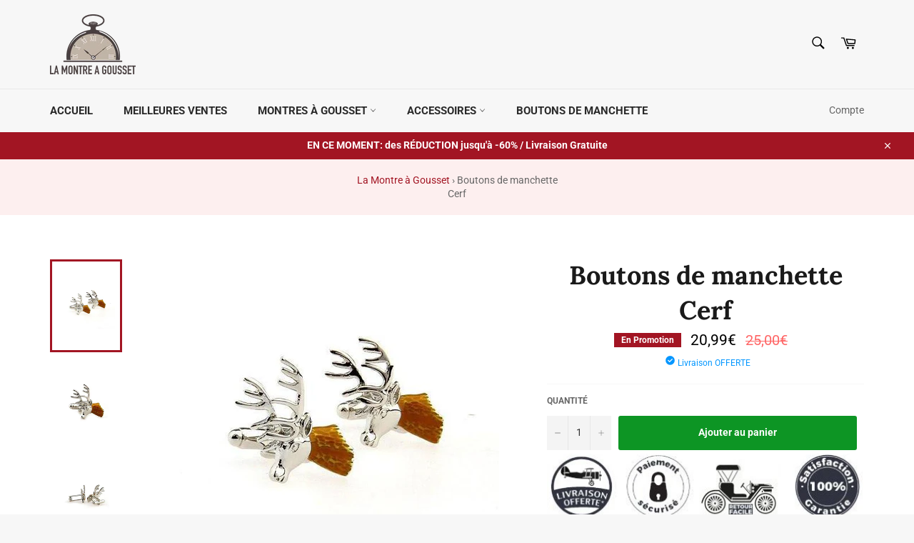

--- FILE ---
content_type: text/html; charset=utf-8
request_url: https://la-montre-a-gousset.com/products/boutons-de-manchette-cerf
body_size: 30462
content:
<!doctype html>
<html class="no-js" lang="fr">
<head>
<meta name="p:domain_verify" content="c05b6d667e9ebd9047c45a0066012b8d"/>
  <meta charset="utf-8">
  <meta http-equiv="X-UA-Compatible" content="IE=edge,chrome=1">
  <meta name="viewport" content="width=device-width,initial-scale=1">
  <meta name="theme-color" content="#f7f7f7">
  
    <link rel="shortcut icon" href="//la-montre-a-gousset.com/cdn/shop/files/Montre-a-gousset-logo-favicon_32x32.png?v=1614296750" type="image/png">
  

  <link rel="canonical" href="https://la-montre-a-gousset.com/products/boutons-de-manchette-cerf">
  <title>
  Boutons de manchette - Cerf | La Montre à Gousset
  </title>

  
    <meta name="description" content="Une fois ces Boutons de Manchette Cerf en votre possession, vous aurez le pouvoir de relever les défis avec grâce !">
  

  <!-- /snippets/social-meta-tags.liquid -->




<meta property="og:site_name" content="La Montre à Gousset">
<meta property="og:url" content="https://la-montre-a-gousset.com/products/boutons-de-manchette-cerf">
<meta property="og:title" content="Boutons de manchette Cerf">
<meta property="og:type" content="product">
<meta property="og:description" content="Une fois ces Boutons de Manchette Cerf en votre possession, vous aurez le pouvoir de relever les défis avec grâce !">

  <meta property="og:price:amount" content="20,99">
  <meta property="og:price:currency" content="EUR">

<meta property="og:image" content="http://la-montre-a-gousset.com/cdn/shop/products/boutons-de-manchette-cerf_1200x1200.jpg?v=1573469773"><meta property="og:image" content="http://la-montre-a-gousset.com/cdn/shop/products/boutons-manchette-cerf_1200x1200.jpg?v=1573469836"><meta property="og:image" content="http://la-montre-a-gousset.com/cdn/shop/products/bouton-de-manchette-cerf_1200x1200.jpg?v=1573469875">
<meta property="og:image:secure_url" content="https://la-montre-a-gousset.com/cdn/shop/products/boutons-de-manchette-cerf_1200x1200.jpg?v=1573469773"><meta property="og:image:secure_url" content="https://la-montre-a-gousset.com/cdn/shop/products/boutons-manchette-cerf_1200x1200.jpg?v=1573469836"><meta property="og:image:secure_url" content="https://la-montre-a-gousset.com/cdn/shop/products/bouton-de-manchette-cerf_1200x1200.jpg?v=1573469875">


<meta name="twitter:card" content="summary_large_image">
<meta name="twitter:title" content="Boutons de manchette Cerf">
<meta name="twitter:description" content="Une fois ces Boutons de Manchette Cerf en votre possession, vous aurez le pouvoir de relever les défis avec grâce !">


  
<!-- Global site tag (gtag.js) - Google Ads: 650889921 -->
<script async src="https://www.googletagmanager.com/gtag/js?id=AW-650889921"></script>
<script>
  window.dataLayer = window.dataLayer || [];
  function gtag(){dataLayer.push(arguments);}
  gtag('js', new Date());

  gtag('config', 'AW-650889921');
</script>
  
  
  <script>
    document.documentElement.className = document.documentElement.className.replace('no-js', 'js');
  </script>

  <link href="//la-montre-a-gousset.com/cdn/shop/t/30/assets/theme.scss.css?v=165472378423891973611759588154" rel="stylesheet" type="text/css" media="all" />

  <script>
    window.theme = window.theme || {};

    theme.strings = {
      stockAvailable: "1 restant",
      addToCart: "Ajouter au panier",
      soldOut: "Épuisé",
      unavailable: "Non disponible",
      noStockAvailable: "L\u0026#39;article n\u0026#39;a pu être ajouté à votre panier car il n\u0026#39;y en a pas assez en stock.",
      willNotShipUntil: "Sera expédié après [date]",
      willBeInStockAfter: "Sera en stock à compter de [date]",
      totalCartDiscount: "Vous économisez [savings]",
      addressError: "Vous ne trouvez pas cette adresse",
      addressNoResults: "Aucun résultat pour cette adresse",
      addressQueryLimit: "Vous avez dépassé la limite de Google utilisation de l'API. Envisager la mise à niveau à un \u003ca href=\"https:\/\/developers.google.com\/maps\/premium\/usage-limits\"\u003erégime spécial\u003c\/a\u003e.",
      authError: "Il y avait un problème authentifier votre compte Google Maps API.",
      slideNumber: "Faire glisser [slide_number], en cours"
    };
  </script>

  <script src="//la-montre-a-gousset.com/cdn/shop/t/30/assets/lazysizes.min.js?v=56045284683979784691601745813" async="async"></script>

  

  <script src="//la-montre-a-gousset.com/cdn/shop/t/30/assets/vendor.js?v=59352919779726365461601745814" defer="defer"></script>

  
    <script>
      window.theme = window.theme || {};
      theme.moneyFormat = "{{amount_with_comma_separator}}€";
    </script>
  

  <script src="//la-montre-a-gousset.com/cdn/shop/t/30/assets/theme.js?v=95967362767615299031601745814" defer="defer"></script>

  <script>window.performance && window.performance.mark && window.performance.mark('shopify.content_for_header.start');</script><meta name="google-site-verification" content="_0-rWnJ2eAUKGJy-4Joa5DGZCq1CDCrJpt4UmIekeoo">
<meta id="shopify-digital-wallet" name="shopify-digital-wallet" content="/24745803838/digital_wallets/dialog">
<link rel="alternate" type="application/json+oembed" href="https://la-montre-a-gousset.com/products/boutons-de-manchette-cerf.oembed">
<script async="async" src="/checkouts/internal/preloads.js?locale=fr-FR"></script>
<script id="shopify-features" type="application/json">{"accessToken":"52276350542a42421e1281b877682f4d","betas":["rich-media-storefront-analytics"],"domain":"la-montre-a-gousset.com","predictiveSearch":true,"shopId":24745803838,"locale":"fr"}</script>
<script>var Shopify = Shopify || {};
Shopify.shop = "alberic-vanderstraeten.myshopify.com";
Shopify.locale = "fr";
Shopify.currency = {"active":"EUR","rate":"1.0"};
Shopify.country = "FR";
Shopify.theme = {"name":"Venture","id":83265683518,"schema_name":"Venture","schema_version":"9.7.3","theme_store_id":775,"role":"main"};
Shopify.theme.handle = "null";
Shopify.theme.style = {"id":null,"handle":null};
Shopify.cdnHost = "la-montre-a-gousset.com/cdn";
Shopify.routes = Shopify.routes || {};
Shopify.routes.root = "/";</script>
<script type="module">!function(o){(o.Shopify=o.Shopify||{}).modules=!0}(window);</script>
<script>!function(o){function n(){var o=[];function n(){o.push(Array.prototype.slice.apply(arguments))}return n.q=o,n}var t=o.Shopify=o.Shopify||{};t.loadFeatures=n(),t.autoloadFeatures=n()}(window);</script>
<script id="shop-js-analytics" type="application/json">{"pageType":"product"}</script>
<script defer="defer" async type="module" src="//la-montre-a-gousset.com/cdn/shopifycloud/shop-js/modules/v2/client.init-shop-cart-sync_XvpUV7qp.fr.esm.js"></script>
<script defer="defer" async type="module" src="//la-montre-a-gousset.com/cdn/shopifycloud/shop-js/modules/v2/chunk.common_C2xzKNNs.esm.js"></script>
<script type="module">
  await import("//la-montre-a-gousset.com/cdn/shopifycloud/shop-js/modules/v2/client.init-shop-cart-sync_XvpUV7qp.fr.esm.js");
await import("//la-montre-a-gousset.com/cdn/shopifycloud/shop-js/modules/v2/chunk.common_C2xzKNNs.esm.js");

  window.Shopify.SignInWithShop?.initShopCartSync?.({"fedCMEnabled":true,"windoidEnabled":true});

</script>
<script>(function() {
  var isLoaded = false;
  function asyncLoad() {
    if (isLoaded) return;
    isLoaded = true;
    var urls = ["https:\/\/loox.io\/widget\/VJeZ5rlSqv\/loox.1572603504280.js?shop=alberic-vanderstraeten.myshopify.com","https:\/\/static.klaviyo.com\/onsite\/js\/klaviyo.js?company_id=JSXuce\u0026shop=alberic-vanderstraeten.myshopify.com","https:\/\/static.klaviyo.com\/onsite\/js\/klaviyo.js?company_id=HhKQCa\u0026shop=alberic-vanderstraeten.myshopify.com","https:\/\/cdn.shopify.com\/s\/files\/1\/0277\/0019\/9517\/t\/1\/assets\/booster_eu_cookie_24745803838.js?182258\u0026shop=alberic-vanderstraeten.myshopify.com","https:\/\/static.klaviyo.com\/onsite\/js\/klaviyo.js?company_id=YxWCee\u0026shop=alberic-vanderstraeten.myshopify.com","https:\/\/assets.cloudlift.app\/api\/assets\/upload.js?shop=alberic-vanderstraeten.myshopify.com","https:\/\/instafeed.nfcube.com\/cdn\/b93b6f509eb886c11b77c4790a06f52c.js?shop=alberic-vanderstraeten.myshopify.com","\/\/cdn.shopify.com\/proxy\/1107a6147682f5864cbc1b617bb61f1d3602ffe166b48f291175ce1c8ab4aaea\/api.goaffpro.com\/loader.js?shop=alberic-vanderstraeten.myshopify.com\u0026sp-cache-control=cHVibGljLCBtYXgtYWdlPTkwMA"];
    for (var i = 0; i < urls.length; i++) {
      var s = document.createElement('script');
      s.type = 'text/javascript';
      s.async = true;
      s.src = urls[i];
      var x = document.getElementsByTagName('script')[0];
      x.parentNode.insertBefore(s, x);
    }
  };
  if(window.attachEvent) {
    window.attachEvent('onload', asyncLoad);
  } else {
    window.addEventListener('load', asyncLoad, false);
  }
})();</script>
<script id="__st">var __st={"a":24745803838,"offset":3600,"reqid":"d53cc275-15f9-4d75-9be6-192e111721f7-1768618843","pageurl":"la-montre-a-gousset.com\/products\/boutons-de-manchette-cerf","u":"0edf4cefea0d","p":"product","rtyp":"product","rid":4339876626494};</script>
<script>window.ShopifyPaypalV4VisibilityTracking = true;</script>
<script id="captcha-bootstrap">!function(){'use strict';const t='contact',e='account',n='new_comment',o=[[t,t],['blogs',n],['comments',n],[t,'customer']],c=[[e,'customer_login'],[e,'guest_login'],[e,'recover_customer_password'],[e,'create_customer']],r=t=>t.map((([t,e])=>`form[action*='/${t}']:not([data-nocaptcha='true']) input[name='form_type'][value='${e}']`)).join(','),a=t=>()=>t?[...document.querySelectorAll(t)].map((t=>t.form)):[];function s(){const t=[...o],e=r(t);return a(e)}const i='password',u='form_key',d=['recaptcha-v3-token','g-recaptcha-response','h-captcha-response',i],f=()=>{try{return window.sessionStorage}catch{return}},m='__shopify_v',_=t=>t.elements[u];function p(t,e,n=!1){try{const o=window.sessionStorage,c=JSON.parse(o.getItem(e)),{data:r}=function(t){const{data:e,action:n}=t;return t[m]||n?{data:e,action:n}:{data:t,action:n}}(c);for(const[e,n]of Object.entries(r))t.elements[e]&&(t.elements[e].value=n);n&&o.removeItem(e)}catch(o){console.error('form repopulation failed',{error:o})}}const l='form_type',E='cptcha';function T(t){t.dataset[E]=!0}const w=window,h=w.document,L='Shopify',v='ce_forms',y='captcha';let A=!1;((t,e)=>{const n=(g='f06e6c50-85a8-45c8-87d0-21a2b65856fe',I='https://cdn.shopify.com/shopifycloud/storefront-forms-hcaptcha/ce_storefront_forms_captcha_hcaptcha.v1.5.2.iife.js',D={infoText:'Protégé par hCaptcha',privacyText:'Confidentialité',termsText:'Conditions'},(t,e,n)=>{const o=w[L][v],c=o.bindForm;if(c)return c(t,g,e,D).then(n);var r;o.q.push([[t,g,e,D],n]),r=I,A||(h.body.append(Object.assign(h.createElement('script'),{id:'captcha-provider',async:!0,src:r})),A=!0)});var g,I,D;w[L]=w[L]||{},w[L][v]=w[L][v]||{},w[L][v].q=[],w[L][y]=w[L][y]||{},w[L][y].protect=function(t,e){n(t,void 0,e),T(t)},Object.freeze(w[L][y]),function(t,e,n,w,h,L){const[v,y,A,g]=function(t,e,n){const i=e?o:[],u=t?c:[],d=[...i,...u],f=r(d),m=r(i),_=r(d.filter((([t,e])=>n.includes(e))));return[a(f),a(m),a(_),s()]}(w,h,L),I=t=>{const e=t.target;return e instanceof HTMLFormElement?e:e&&e.form},D=t=>v().includes(t);t.addEventListener('submit',(t=>{const e=I(t);if(!e)return;const n=D(e)&&!e.dataset.hcaptchaBound&&!e.dataset.recaptchaBound,o=_(e),c=g().includes(e)&&(!o||!o.value);(n||c)&&t.preventDefault(),c&&!n&&(function(t){try{if(!f())return;!function(t){const e=f();if(!e)return;const n=_(t);if(!n)return;const o=n.value;o&&e.removeItem(o)}(t);const e=Array.from(Array(32),(()=>Math.random().toString(36)[2])).join('');!function(t,e){_(t)||t.append(Object.assign(document.createElement('input'),{type:'hidden',name:u})),t.elements[u].value=e}(t,e),function(t,e){const n=f();if(!n)return;const o=[...t.querySelectorAll(`input[type='${i}']`)].map((({name:t})=>t)),c=[...d,...o],r={};for(const[a,s]of new FormData(t).entries())c.includes(a)||(r[a]=s);n.setItem(e,JSON.stringify({[m]:1,action:t.action,data:r}))}(t,e)}catch(e){console.error('failed to persist form',e)}}(e),e.submit())}));const S=(t,e)=>{t&&!t.dataset[E]&&(n(t,e.some((e=>e===t))),T(t))};for(const o of['focusin','change'])t.addEventListener(o,(t=>{const e=I(t);D(e)&&S(e,y())}));const B=e.get('form_key'),M=e.get(l),P=B&&M;t.addEventListener('DOMContentLoaded',(()=>{const t=y();if(P)for(const e of t)e.elements[l].value===M&&p(e,B);[...new Set([...A(),...v().filter((t=>'true'===t.dataset.shopifyCaptcha))])].forEach((e=>S(e,t)))}))}(h,new URLSearchParams(w.location.search),n,t,e,['guest_login'])})(!0,!0)}();</script>
<script integrity="sha256-4kQ18oKyAcykRKYeNunJcIwy7WH5gtpwJnB7kiuLZ1E=" data-source-attribution="shopify.loadfeatures" defer="defer" src="//la-montre-a-gousset.com/cdn/shopifycloud/storefront/assets/storefront/load_feature-a0a9edcb.js" crossorigin="anonymous"></script>
<script data-source-attribution="shopify.dynamic_checkout.dynamic.init">var Shopify=Shopify||{};Shopify.PaymentButton=Shopify.PaymentButton||{isStorefrontPortableWallets:!0,init:function(){window.Shopify.PaymentButton.init=function(){};var t=document.createElement("script");t.src="https://la-montre-a-gousset.com/cdn/shopifycloud/portable-wallets/latest/portable-wallets.fr.js",t.type="module",document.head.appendChild(t)}};
</script>
<script data-source-attribution="shopify.dynamic_checkout.buyer_consent">
  function portableWalletsHideBuyerConsent(e){var t=document.getElementById("shopify-buyer-consent"),n=document.getElementById("shopify-subscription-policy-button");t&&n&&(t.classList.add("hidden"),t.setAttribute("aria-hidden","true"),n.removeEventListener("click",e))}function portableWalletsShowBuyerConsent(e){var t=document.getElementById("shopify-buyer-consent"),n=document.getElementById("shopify-subscription-policy-button");t&&n&&(t.classList.remove("hidden"),t.removeAttribute("aria-hidden"),n.addEventListener("click",e))}window.Shopify?.PaymentButton&&(window.Shopify.PaymentButton.hideBuyerConsent=portableWalletsHideBuyerConsent,window.Shopify.PaymentButton.showBuyerConsent=portableWalletsShowBuyerConsent);
</script>
<script data-source-attribution="shopify.dynamic_checkout.cart.bootstrap">document.addEventListener("DOMContentLoaded",(function(){function t(){return document.querySelector("shopify-accelerated-checkout-cart, shopify-accelerated-checkout")}if(t())Shopify.PaymentButton.init();else{new MutationObserver((function(e,n){t()&&(Shopify.PaymentButton.init(),n.disconnect())})).observe(document.body,{childList:!0,subtree:!0})}}));
</script>

<script>window.performance && window.performance.mark && window.performance.mark('shopify.content_for_header.end');</script>

	<script>var loox_global_hash = '1767563791522';</script><script>var loox_pop_active = true;var loox_pop_display = {"home_page":true,"product_page":true,"cart_page":true,"other_pages":true};</script><style>.loox-reviews-default { max-width: 1200px; margin: 0 auto; }.loox-rating .loox-icon { color:#A21523; }
:root { --lxs-rating-icon-color: #A21523; }</style>
  <script src="https://cdnjs.cloudflare.com/ajax/libs/jquery/3.2.1/jquery.min.js"></script>

  
  
  
<link rel="stylesheet" href="https://cdn.shopify.com/s/files/1/0247/4580/3838/t/34/assets/rs6.css?6.2.21.2" type="text/css" />
<link rel="stylesheet" href="https://cdn.shopify.com/s/files/1/0247/4580/3838/t/34/assets/font-awesome.css?6.2.21.2" type="text/css" />
<link rel="stylesheet" href="https://cdn.shopify.com/s/files/1/0247/4580/3838/t/34/assets/pe-icon-7-stroke.css?6.2.21.2" type="text/css" />

<script type="text/javascript">function setREVStartSize(e){
			//window.requestAnimationFrame(function() {
				window.RSIW = window.RSIW===undefined ? window.innerWidth : window.RSIW;
				window.RSIH = window.RSIH===undefined ? window.innerHeight : window.RSIH;
				try {
					var pw = document.getElementById(e.c).parentNode.offsetWidth,
						newh;
					pw = pw===0 || isNaN(pw) ? window.RSIW : pw;
					e.tabw = e.tabw===undefined ? 0 : parseInt(e.tabw);
					e.thumbw = e.thumbw===undefined ? 0 : parseInt(e.thumbw);
					e.tabh = e.tabh===undefined ? 0 : parseInt(e.tabh);
					e.thumbh = e.thumbh===undefined ? 0 : parseInt(e.thumbh);
					e.tabhide = e.tabhide===undefined ? 0 : parseInt(e.tabhide);
					e.thumbhide = e.thumbhide===undefined ? 0 : parseInt(e.thumbhide);
					e.mh = e.mh===undefined || e.mh=="" || e.mh==="auto" ? 0 : parseInt(e.mh,0);
					if(e.layout==="fullscreen" || e.l==="fullscreen")
						newh = Math.max(e.mh,window.RSIH);
					else{
						e.gw = Array.isArray(e.gw) ? e.gw : [e.gw];
						for (var i in e.rl) if (e.gw[i]===undefined || e.gw[i]===0) e.gw[i] = e.gw[i-1];
						e.gh = e.el===undefined || e.el==="" || (Array.isArray(e.el) && e.el.length==0)? e.gh : e.el;
						e.gh = Array.isArray(e.gh) ? e.gh : [e.gh];
						for (var i in e.rl) if (e.gh[i]===undefined || e.gh[i]===0) e.gh[i] = e.gh[i-1];

						var nl = new Array(e.rl.length),
							ix = 0,
							sl;
						e.tabw = e.tabhide>=pw ? 0 : e.tabw;
						e.thumbw = e.thumbhide>=pw ? 0 : e.thumbw;
						e.tabh = e.tabhide>=pw ? 0 : e.tabh;
						e.thumbh = e.thumbhide>=pw ? 0 : e.thumbh;
						for (var i in e.rl) nl[i] = e.rl[i]<window.RSIW ? 0 : e.rl[i];
						sl = nl[0];
						for (var i in nl) if (sl>nl[i] && nl[i]>0) { sl = nl[i]; ix=i;}
						var m = pw>(e.gw[ix]+e.tabw+e.thumbw) ? 1 : (pw-(e.tabw+e.thumbw)) / (e.gw[ix]);
						newh =  (e.gh[ix] * m) + (e.tabh + e.thumbh);
					}
					if(window.rs_init_css===undefined) window.rs_init_css = document.head.appendChild(document.createElement("style"));
					document.getElementById(e.c).height = newh+"px";
					window.rs_init_css.innerHTML += "#"+e.c+"_wrapper { height: "+newh+"px }";
				} catch(e){
					console.log("Failure at Presize of Slider:" + e)
				}
			//});
		  };</script>
<script type='text/javascript'>
(function() {
    if (typeof jQuery == 'undefined') {
    // Load the script now
    var script = document.createElement("SCRIPT");
    script.src = 'https://cdn.shopify.com/s/files/1/0247/4580/3838/t/34/assets/jquery.js';
    script.type = 'text/javascript';
    script.onload = function() {
        var $ = window.jQuery;
        // Use $ here...
    };
    document.getElementsByTagName("head")[0].appendChild(script);
    }
})();
</script>

<!-- Hotjar Tracking Code for https://la-montre-a-gousset.com/ -->
<script>
    (function(h,o,t,j,a,r){
        h.hj=h.hj||function(){(h.hj.q=h.hj.q||[]).push(arguments)};
        h._hjSettings={hjid:5310445,hjsv:6};
        a=o.getElementsByTagName('head')[0];
        r=o.createElement('script');r.async=1;
        r.src=t+h._hjSettings.hjid+j+h._hjSettings.hjsv;
        a.appendChild(r);
    })(window,document,'https://static.hotjar.com/c/hotjar-','.js?sv=');
</script>

<script src="https://cdn.shopify.com/extensions/ddd2457a-821a-4bd3-987c-5d0890ffb0f6/ultimate-gdpr-eu-cookie-banner-19/assets/cookie-widget.js" type="text/javascript" defer="defer"></script>
<link href="https://monorail-edge.shopifysvc.com" rel="dns-prefetch">
<script>(function(){if ("sendBeacon" in navigator && "performance" in window) {try {var session_token_from_headers = performance.getEntriesByType('navigation')[0].serverTiming.find(x => x.name == '_s').description;} catch {var session_token_from_headers = undefined;}var session_cookie_matches = document.cookie.match(/_shopify_s=([^;]*)/);var session_token_from_cookie = session_cookie_matches && session_cookie_matches.length === 2 ? session_cookie_matches[1] : "";var session_token = session_token_from_headers || session_token_from_cookie || "";function handle_abandonment_event(e) {var entries = performance.getEntries().filter(function(entry) {return /monorail-edge.shopifysvc.com/.test(entry.name);});if (!window.abandonment_tracked && entries.length === 0) {window.abandonment_tracked = true;var currentMs = Date.now();var navigation_start = performance.timing.navigationStart;var payload = {shop_id: 24745803838,url: window.location.href,navigation_start,duration: currentMs - navigation_start,session_token,page_type: "product"};window.navigator.sendBeacon("https://monorail-edge.shopifysvc.com/v1/produce", JSON.stringify({schema_id: "online_store_buyer_site_abandonment/1.1",payload: payload,metadata: {event_created_at_ms: currentMs,event_sent_at_ms: currentMs}}));}}window.addEventListener('pagehide', handle_abandonment_event);}}());</script>
<script id="web-pixels-manager-setup">(function e(e,d,r,n,o){if(void 0===o&&(o={}),!Boolean(null===(a=null===(i=window.Shopify)||void 0===i?void 0:i.analytics)||void 0===a?void 0:a.replayQueue)){var i,a;window.Shopify=window.Shopify||{};var t=window.Shopify;t.analytics=t.analytics||{};var s=t.analytics;s.replayQueue=[],s.publish=function(e,d,r){return s.replayQueue.push([e,d,r]),!0};try{self.performance.mark("wpm:start")}catch(e){}var l=function(){var e={modern:/Edge?\/(1{2}[4-9]|1[2-9]\d|[2-9]\d{2}|\d{4,})\.\d+(\.\d+|)|Firefox\/(1{2}[4-9]|1[2-9]\d|[2-9]\d{2}|\d{4,})\.\d+(\.\d+|)|Chrom(ium|e)\/(9{2}|\d{3,})\.\d+(\.\d+|)|(Maci|X1{2}).+ Version\/(15\.\d+|(1[6-9]|[2-9]\d|\d{3,})\.\d+)([,.]\d+|)( \(\w+\)|)( Mobile\/\w+|) Safari\/|Chrome.+OPR\/(9{2}|\d{3,})\.\d+\.\d+|(CPU[ +]OS|iPhone[ +]OS|CPU[ +]iPhone|CPU IPhone OS|CPU iPad OS)[ +]+(15[._]\d+|(1[6-9]|[2-9]\d|\d{3,})[._]\d+)([._]\d+|)|Android:?[ /-](13[3-9]|1[4-9]\d|[2-9]\d{2}|\d{4,})(\.\d+|)(\.\d+|)|Android.+Firefox\/(13[5-9]|1[4-9]\d|[2-9]\d{2}|\d{4,})\.\d+(\.\d+|)|Android.+Chrom(ium|e)\/(13[3-9]|1[4-9]\d|[2-9]\d{2}|\d{4,})\.\d+(\.\d+|)|SamsungBrowser\/([2-9]\d|\d{3,})\.\d+/,legacy:/Edge?\/(1[6-9]|[2-9]\d|\d{3,})\.\d+(\.\d+|)|Firefox\/(5[4-9]|[6-9]\d|\d{3,})\.\d+(\.\d+|)|Chrom(ium|e)\/(5[1-9]|[6-9]\d|\d{3,})\.\d+(\.\d+|)([\d.]+$|.*Safari\/(?![\d.]+ Edge\/[\d.]+$))|(Maci|X1{2}).+ Version\/(10\.\d+|(1[1-9]|[2-9]\d|\d{3,})\.\d+)([,.]\d+|)( \(\w+\)|)( Mobile\/\w+|) Safari\/|Chrome.+OPR\/(3[89]|[4-9]\d|\d{3,})\.\d+\.\d+|(CPU[ +]OS|iPhone[ +]OS|CPU[ +]iPhone|CPU IPhone OS|CPU iPad OS)[ +]+(10[._]\d+|(1[1-9]|[2-9]\d|\d{3,})[._]\d+)([._]\d+|)|Android:?[ /-](13[3-9]|1[4-9]\d|[2-9]\d{2}|\d{4,})(\.\d+|)(\.\d+|)|Mobile Safari.+OPR\/([89]\d|\d{3,})\.\d+\.\d+|Android.+Firefox\/(13[5-9]|1[4-9]\d|[2-9]\d{2}|\d{4,})\.\d+(\.\d+|)|Android.+Chrom(ium|e)\/(13[3-9]|1[4-9]\d|[2-9]\d{2}|\d{4,})\.\d+(\.\d+|)|Android.+(UC? ?Browser|UCWEB|U3)[ /]?(15\.([5-9]|\d{2,})|(1[6-9]|[2-9]\d|\d{3,})\.\d+)\.\d+|SamsungBrowser\/(5\.\d+|([6-9]|\d{2,})\.\d+)|Android.+MQ{2}Browser\/(14(\.(9|\d{2,})|)|(1[5-9]|[2-9]\d|\d{3,})(\.\d+|))(\.\d+|)|K[Aa][Ii]OS\/(3\.\d+|([4-9]|\d{2,})\.\d+)(\.\d+|)/},d=e.modern,r=e.legacy,n=navigator.userAgent;return n.match(d)?"modern":n.match(r)?"legacy":"unknown"}(),u="modern"===l?"modern":"legacy",c=(null!=n?n:{modern:"",legacy:""})[u],f=function(e){return[e.baseUrl,"/wpm","/b",e.hashVersion,"modern"===e.buildTarget?"m":"l",".js"].join("")}({baseUrl:d,hashVersion:r,buildTarget:u}),m=function(e){var d=e.version,r=e.bundleTarget,n=e.surface,o=e.pageUrl,i=e.monorailEndpoint;return{emit:function(e){var a=e.status,t=e.errorMsg,s=(new Date).getTime(),l=JSON.stringify({metadata:{event_sent_at_ms:s},events:[{schema_id:"web_pixels_manager_load/3.1",payload:{version:d,bundle_target:r,page_url:o,status:a,surface:n,error_msg:t},metadata:{event_created_at_ms:s}}]});if(!i)return console&&console.warn&&console.warn("[Web Pixels Manager] No Monorail endpoint provided, skipping logging."),!1;try{return self.navigator.sendBeacon.bind(self.navigator)(i,l)}catch(e){}var u=new XMLHttpRequest;try{return u.open("POST",i,!0),u.setRequestHeader("Content-Type","text/plain"),u.send(l),!0}catch(e){return console&&console.warn&&console.warn("[Web Pixels Manager] Got an unhandled error while logging to Monorail."),!1}}}}({version:r,bundleTarget:l,surface:e.surface,pageUrl:self.location.href,monorailEndpoint:e.monorailEndpoint});try{o.browserTarget=l,function(e){var d=e.src,r=e.async,n=void 0===r||r,o=e.onload,i=e.onerror,a=e.sri,t=e.scriptDataAttributes,s=void 0===t?{}:t,l=document.createElement("script"),u=document.querySelector("head"),c=document.querySelector("body");if(l.async=n,l.src=d,a&&(l.integrity=a,l.crossOrigin="anonymous"),s)for(var f in s)if(Object.prototype.hasOwnProperty.call(s,f))try{l.dataset[f]=s[f]}catch(e){}if(o&&l.addEventListener("load",o),i&&l.addEventListener("error",i),u)u.appendChild(l);else{if(!c)throw new Error("Did not find a head or body element to append the script");c.appendChild(l)}}({src:f,async:!0,onload:function(){if(!function(){var e,d;return Boolean(null===(d=null===(e=window.Shopify)||void 0===e?void 0:e.analytics)||void 0===d?void 0:d.initialized)}()){var d=window.webPixelsManager.init(e)||void 0;if(d){var r=window.Shopify.analytics;r.replayQueue.forEach((function(e){var r=e[0],n=e[1],o=e[2];d.publishCustomEvent(r,n,o)})),r.replayQueue=[],r.publish=d.publishCustomEvent,r.visitor=d.visitor,r.initialized=!0}}},onerror:function(){return m.emit({status:"failed",errorMsg:"".concat(f," has failed to load")})},sri:function(e){var d=/^sha384-[A-Za-z0-9+/=]+$/;return"string"==typeof e&&d.test(e)}(c)?c:"",scriptDataAttributes:o}),m.emit({status:"loading"})}catch(e){m.emit({status:"failed",errorMsg:(null==e?void 0:e.message)||"Unknown error"})}}})({shopId: 24745803838,storefrontBaseUrl: "https://la-montre-a-gousset.com",extensionsBaseUrl: "https://extensions.shopifycdn.com/cdn/shopifycloud/web-pixels-manager",monorailEndpoint: "https://monorail-edge.shopifysvc.com/unstable/produce_batch",surface: "storefront-renderer",enabledBetaFlags: ["2dca8a86"],webPixelsConfigList: [{"id":"880869701","configuration":"{\"config\":\"{\\\"google_tag_ids\\\":[\\\"AW-650889921\\\",\\\"GT-MJM4G3MC\\\"],\\\"target_country\\\":\\\"ZZ\\\",\\\"gtag_events\\\":[{\\\"type\\\":\\\"begin_checkout\\\",\\\"action_label\\\":[\\\"G-C8FTJ0LQVC\\\",\\\"AW-650889921\\\/Zz8TCMrTiKcbEMGVr7YC\\\"]},{\\\"type\\\":\\\"search\\\",\\\"action_label\\\":[\\\"G-C8FTJ0LQVC\\\",\\\"AW-650889921\\\/UBjPCNbTiKcbEMGVr7YC\\\"]},{\\\"type\\\":\\\"view_item\\\",\\\"action_label\\\":[\\\"G-C8FTJ0LQVC\\\",\\\"AW-650889921\\\/L7U2CNPTiKcbEMGVr7YC\\\",\\\"MC-07FTSBKTXB\\\"]},{\\\"type\\\":\\\"purchase\\\",\\\"action_label\\\":[\\\"G-C8FTJ0LQVC\\\",\\\"AW-650889921\\\/Pwt8CMfTiKcbEMGVr7YC\\\",\\\"MC-07FTSBKTXB\\\"]},{\\\"type\\\":\\\"page_view\\\",\\\"action_label\\\":[\\\"G-C8FTJ0LQVC\\\",\\\"AW-650889921\\\/TLMSCNDTiKcbEMGVr7YC\\\",\\\"MC-07FTSBKTXB\\\"]},{\\\"type\\\":\\\"add_payment_info\\\",\\\"action_label\\\":[\\\"G-C8FTJ0LQVC\\\",\\\"AW-650889921\\\/w3_oCNnTiKcbEMGVr7YC\\\"]},{\\\"type\\\":\\\"add_to_cart\\\",\\\"action_label\\\":[\\\"G-C8FTJ0LQVC\\\",\\\"AW-650889921\\\/g6BiCM3TiKcbEMGVr7YC\\\"]}],\\\"enable_monitoring_mode\\\":false}\"}","eventPayloadVersion":"v1","runtimeContext":"OPEN","scriptVersion":"b2a88bafab3e21179ed38636efcd8a93","type":"APP","apiClientId":1780363,"privacyPurposes":[],"dataSharingAdjustments":{"protectedCustomerApprovalScopes":["read_customer_address","read_customer_email","read_customer_name","read_customer_personal_data","read_customer_phone"]}},{"id":"458228037","configuration":"{\"pixel_id\":\"224332259262073\",\"pixel_type\":\"facebook_pixel\",\"metaapp_system_user_token\":\"-\"}","eventPayloadVersion":"v1","runtimeContext":"OPEN","scriptVersion":"ca16bc87fe92b6042fbaa3acc2fbdaa6","type":"APP","apiClientId":2329312,"privacyPurposes":["ANALYTICS","MARKETING","SALE_OF_DATA"],"dataSharingAdjustments":{"protectedCustomerApprovalScopes":["read_customer_address","read_customer_email","read_customer_name","read_customer_personal_data","read_customer_phone"]}},{"id":"264503621","eventPayloadVersion":"1","runtimeContext":"LAX","scriptVersion":"1","type":"CUSTOM","privacyPurposes":[],"name":"Google Ads Was"},{"id":"shopify-app-pixel","configuration":"{}","eventPayloadVersion":"v1","runtimeContext":"STRICT","scriptVersion":"0450","apiClientId":"shopify-pixel","type":"APP","privacyPurposes":["ANALYTICS","MARKETING"]},{"id":"shopify-custom-pixel","eventPayloadVersion":"v1","runtimeContext":"LAX","scriptVersion":"0450","apiClientId":"shopify-pixel","type":"CUSTOM","privacyPurposes":["ANALYTICS","MARKETING"]}],isMerchantRequest: false,initData: {"shop":{"name":"La Montre à Gousset","paymentSettings":{"currencyCode":"EUR"},"myshopifyDomain":"alberic-vanderstraeten.myshopify.com","countryCode":"FR","storefrontUrl":"https:\/\/la-montre-a-gousset.com"},"customer":null,"cart":null,"checkout":null,"productVariants":[{"price":{"amount":20.99,"currencyCode":"EUR"},"product":{"title":"Boutons de manchette \u003cbr\u003eCerf","vendor":"La Montre à Gousset","id":"4339876626494","untranslatedTitle":"Boutons de manchette \u003cbr\u003eCerf","url":"\/products\/boutons-de-manchette-cerf","type":""},"id":"31139584737342","image":{"src":"\/\/la-montre-a-gousset.com\/cdn\/shop\/products\/boutons-de-manchette-cerf.jpg?v=1573469773"},"sku":"31377014-imitation-rhodium-plated","title":"Default Title","untranslatedTitle":"Default Title"}],"purchasingCompany":null},},"https://la-montre-a-gousset.com/cdn","fcfee988w5aeb613cpc8e4bc33m6693e112",{"modern":"","legacy":""},{"shopId":"24745803838","storefrontBaseUrl":"https:\/\/la-montre-a-gousset.com","extensionBaseUrl":"https:\/\/extensions.shopifycdn.com\/cdn\/shopifycloud\/web-pixels-manager","surface":"storefront-renderer","enabledBetaFlags":"[\"2dca8a86\"]","isMerchantRequest":"false","hashVersion":"fcfee988w5aeb613cpc8e4bc33m6693e112","publish":"custom","events":"[[\"page_viewed\",{}],[\"product_viewed\",{\"productVariant\":{\"price\":{\"amount\":20.99,\"currencyCode\":\"EUR\"},\"product\":{\"title\":\"Boutons de manchette \u003cbr\u003eCerf\",\"vendor\":\"La Montre à Gousset\",\"id\":\"4339876626494\",\"untranslatedTitle\":\"Boutons de manchette \u003cbr\u003eCerf\",\"url\":\"\/products\/boutons-de-manchette-cerf\",\"type\":\"\"},\"id\":\"31139584737342\",\"image\":{\"src\":\"\/\/la-montre-a-gousset.com\/cdn\/shop\/products\/boutons-de-manchette-cerf.jpg?v=1573469773\"},\"sku\":\"31377014-imitation-rhodium-plated\",\"title\":\"Default Title\",\"untranslatedTitle\":\"Default Title\"}}]]"});</script><script>
  window.ShopifyAnalytics = window.ShopifyAnalytics || {};
  window.ShopifyAnalytics.meta = window.ShopifyAnalytics.meta || {};
  window.ShopifyAnalytics.meta.currency = 'EUR';
  var meta = {"product":{"id":4339876626494,"gid":"gid:\/\/shopify\/Product\/4339876626494","vendor":"La Montre à Gousset","type":"","handle":"boutons-de-manchette-cerf","variants":[{"id":31139584737342,"price":2099,"name":"Boutons de manchette \u003cbr\u003eCerf","public_title":null,"sku":"31377014-imitation-rhodium-plated"}],"remote":false},"page":{"pageType":"product","resourceType":"product","resourceId":4339876626494,"requestId":"d53cc275-15f9-4d75-9be6-192e111721f7-1768618843"}};
  for (var attr in meta) {
    window.ShopifyAnalytics.meta[attr] = meta[attr];
  }
</script>
<script class="analytics">
  (function () {
    var customDocumentWrite = function(content) {
      var jquery = null;

      if (window.jQuery) {
        jquery = window.jQuery;
      } else if (window.Checkout && window.Checkout.$) {
        jquery = window.Checkout.$;
      }

      if (jquery) {
        jquery('body').append(content);
      }
    };

    var hasLoggedConversion = function(token) {
      if (token) {
        return document.cookie.indexOf('loggedConversion=' + token) !== -1;
      }
      return false;
    }

    var setCookieIfConversion = function(token) {
      if (token) {
        var twoMonthsFromNow = new Date(Date.now());
        twoMonthsFromNow.setMonth(twoMonthsFromNow.getMonth() + 2);

        document.cookie = 'loggedConversion=' + token + '; expires=' + twoMonthsFromNow;
      }
    }

    var trekkie = window.ShopifyAnalytics.lib = window.trekkie = window.trekkie || [];
    if (trekkie.integrations) {
      return;
    }
    trekkie.methods = [
      'identify',
      'page',
      'ready',
      'track',
      'trackForm',
      'trackLink'
    ];
    trekkie.factory = function(method) {
      return function() {
        var args = Array.prototype.slice.call(arguments);
        args.unshift(method);
        trekkie.push(args);
        return trekkie;
      };
    };
    for (var i = 0; i < trekkie.methods.length; i++) {
      var key = trekkie.methods[i];
      trekkie[key] = trekkie.factory(key);
    }
    trekkie.load = function(config) {
      trekkie.config = config || {};
      trekkie.config.initialDocumentCookie = document.cookie;
      var first = document.getElementsByTagName('script')[0];
      var script = document.createElement('script');
      script.type = 'text/javascript';
      script.onerror = function(e) {
        var scriptFallback = document.createElement('script');
        scriptFallback.type = 'text/javascript';
        scriptFallback.onerror = function(error) {
                var Monorail = {
      produce: function produce(monorailDomain, schemaId, payload) {
        var currentMs = new Date().getTime();
        var event = {
          schema_id: schemaId,
          payload: payload,
          metadata: {
            event_created_at_ms: currentMs,
            event_sent_at_ms: currentMs
          }
        };
        return Monorail.sendRequest("https://" + monorailDomain + "/v1/produce", JSON.stringify(event));
      },
      sendRequest: function sendRequest(endpointUrl, payload) {
        // Try the sendBeacon API
        if (window && window.navigator && typeof window.navigator.sendBeacon === 'function' && typeof window.Blob === 'function' && !Monorail.isIos12()) {
          var blobData = new window.Blob([payload], {
            type: 'text/plain'
          });

          if (window.navigator.sendBeacon(endpointUrl, blobData)) {
            return true;
          } // sendBeacon was not successful

        } // XHR beacon

        var xhr = new XMLHttpRequest();

        try {
          xhr.open('POST', endpointUrl);
          xhr.setRequestHeader('Content-Type', 'text/plain');
          xhr.send(payload);
        } catch (e) {
          console.log(e);
        }

        return false;
      },
      isIos12: function isIos12() {
        return window.navigator.userAgent.lastIndexOf('iPhone; CPU iPhone OS 12_') !== -1 || window.navigator.userAgent.lastIndexOf('iPad; CPU OS 12_') !== -1;
      }
    };
    Monorail.produce('monorail-edge.shopifysvc.com',
      'trekkie_storefront_load_errors/1.1',
      {shop_id: 24745803838,
      theme_id: 83265683518,
      app_name: "storefront",
      context_url: window.location.href,
      source_url: "//la-montre-a-gousset.com/cdn/s/trekkie.storefront.cd680fe47e6c39ca5d5df5f0a32d569bc48c0f27.min.js"});

        };
        scriptFallback.async = true;
        scriptFallback.src = '//la-montre-a-gousset.com/cdn/s/trekkie.storefront.cd680fe47e6c39ca5d5df5f0a32d569bc48c0f27.min.js';
        first.parentNode.insertBefore(scriptFallback, first);
      };
      script.async = true;
      script.src = '//la-montre-a-gousset.com/cdn/s/trekkie.storefront.cd680fe47e6c39ca5d5df5f0a32d569bc48c0f27.min.js';
      first.parentNode.insertBefore(script, first);
    };
    trekkie.load(
      {"Trekkie":{"appName":"storefront","development":false,"defaultAttributes":{"shopId":24745803838,"isMerchantRequest":null,"themeId":83265683518,"themeCityHash":"3548448775923844849","contentLanguage":"fr","currency":"EUR","eventMetadataId":"100b5dcf-16f9-43a9-a0a8-e8ea8126cd9d"},"isServerSideCookieWritingEnabled":true,"monorailRegion":"shop_domain","enabledBetaFlags":["65f19447"]},"Session Attribution":{},"S2S":{"facebookCapiEnabled":true,"source":"trekkie-storefront-renderer","apiClientId":580111}}
    );

    var loaded = false;
    trekkie.ready(function() {
      if (loaded) return;
      loaded = true;

      window.ShopifyAnalytics.lib = window.trekkie;

      var originalDocumentWrite = document.write;
      document.write = customDocumentWrite;
      try { window.ShopifyAnalytics.merchantGoogleAnalytics.call(this); } catch(error) {};
      document.write = originalDocumentWrite;

      window.ShopifyAnalytics.lib.page(null,{"pageType":"product","resourceType":"product","resourceId":4339876626494,"requestId":"d53cc275-15f9-4d75-9be6-192e111721f7-1768618843","shopifyEmitted":true});

      var match = window.location.pathname.match(/checkouts\/(.+)\/(thank_you|post_purchase)/)
      var token = match? match[1]: undefined;
      if (!hasLoggedConversion(token)) {
        setCookieIfConversion(token);
        window.ShopifyAnalytics.lib.track("Viewed Product",{"currency":"EUR","variantId":31139584737342,"productId":4339876626494,"productGid":"gid:\/\/shopify\/Product\/4339876626494","name":"Boutons de manchette \u003cbr\u003eCerf","price":"20.99","sku":"31377014-imitation-rhodium-plated","brand":"La Montre à Gousset","variant":null,"category":"","nonInteraction":true,"remote":false},undefined,undefined,{"shopifyEmitted":true});
      window.ShopifyAnalytics.lib.track("monorail:\/\/trekkie_storefront_viewed_product\/1.1",{"currency":"EUR","variantId":31139584737342,"productId":4339876626494,"productGid":"gid:\/\/shopify\/Product\/4339876626494","name":"Boutons de manchette \u003cbr\u003eCerf","price":"20.99","sku":"31377014-imitation-rhodium-plated","brand":"La Montre à Gousset","variant":null,"category":"","nonInteraction":true,"remote":false,"referer":"https:\/\/la-montre-a-gousset.com\/products\/boutons-de-manchette-cerf"});
      }
    });


        var eventsListenerScript = document.createElement('script');
        eventsListenerScript.async = true;
        eventsListenerScript.src = "//la-montre-a-gousset.com/cdn/shopifycloud/storefront/assets/shop_events_listener-3da45d37.js";
        document.getElementsByTagName('head')[0].appendChild(eventsListenerScript);

})();</script>
  <script>
  if (!window.ga || (window.ga && typeof window.ga !== 'function')) {
    window.ga = function ga() {
      (window.ga.q = window.ga.q || []).push(arguments);
      if (window.Shopify && window.Shopify.analytics && typeof window.Shopify.analytics.publish === 'function') {
        window.Shopify.analytics.publish("ga_stub_called", {}, {sendTo: "google_osp_migration"});
      }
      console.error("Shopify's Google Analytics stub called with:", Array.from(arguments), "\nSee https://help.shopify.com/manual/promoting-marketing/pixels/pixel-migration#google for more information.");
    };
    if (window.Shopify && window.Shopify.analytics && typeof window.Shopify.analytics.publish === 'function') {
      window.Shopify.analytics.publish("ga_stub_initialized", {}, {sendTo: "google_osp_migration"});
    }
  }
</script>
<script
  defer
  src="https://la-montre-a-gousset.com/cdn/shopifycloud/perf-kit/shopify-perf-kit-3.0.4.min.js"
  data-application="storefront-renderer"
  data-shop-id="24745803838"
  data-render-region="gcp-us-east1"
  data-page-type="product"
  data-theme-instance-id="83265683518"
  data-theme-name="Venture"
  data-theme-version="9.7.3"
  data-monorail-region="shop_domain"
  data-resource-timing-sampling-rate="10"
  data-shs="true"
  data-shs-beacon="true"
  data-shs-export-with-fetch="true"
  data-shs-logs-sample-rate="1"
  data-shs-beacon-endpoint="https://la-montre-a-gousset.com/api/collect"
></script>
</head>

<body class="template-product" >

  <a class="in-page-link visually-hidden skip-link" href="#MainContent">
    Passer au contenu
  </a>

  <div id="shopify-section-header" class="shopify-section"><style>
.site-header__logo img {
  max-width: 120px;
}
</style>

<div id="NavDrawer" class="drawer drawer--left">
  <div class="drawer__inner">
    <form action="/search" method="get" class="drawer__search" role="search">
      <input type="search" name="q" placeholder="Recherche" aria-label="Recherche" class="drawer__search-input">

      <button type="submit" class="text-link drawer__search-submit">
        <svg aria-hidden="true" focusable="false" role="presentation" class="icon icon-search" viewBox="0 0 32 32"><path fill="#444" d="M21.839 18.771a10.012 10.012 0 0 0 1.57-5.39c0-5.548-4.493-10.048-10.034-10.048-5.548 0-10.041 4.499-10.041 10.048s4.493 10.048 10.034 10.048c2.012 0 3.886-.594 5.456-1.61l.455-.317 7.165 7.165 2.223-2.263-7.158-7.165.33-.468zM18.995 7.767c1.498 1.498 2.322 3.49 2.322 5.608s-.825 4.11-2.322 5.608c-1.498 1.498-3.49 2.322-5.608 2.322s-4.11-.825-5.608-2.322c-1.498-1.498-2.322-3.49-2.322-5.608s.825-4.11 2.322-5.608c1.498-1.498 3.49-2.322 5.608-2.322s4.11.825 5.608 2.322z"/></svg>
        <span class="icon__fallback-text">Recherche</span>
      </button>
    </form>
    <ul class="drawer__nav">
      
        

        
          <li class="drawer__nav-item">
            <a href="/"
              class="drawer__nav-link drawer__nav-link--top-level"
              
            >
              Accueil
            </a>
          </li>
        
      
        

        
          <li class="drawer__nav-item">
            <a href="/collections/meilleures-ventes"
              class="drawer__nav-link drawer__nav-link--top-level"
              
            >
              Meilleures Ventes
            </a>
          </li>
        
      
        

        
          <li class="drawer__nav-item">
            <div class="drawer__nav-has-sublist">
              <a href="/collections/montres-a-gousset"
                class="drawer__nav-link drawer__nav-link--top-level drawer__nav-link--split"
                id="DrawerLabel-montres-a-gousset"
                
              >
                Montres à Gousset
              </a>
              <button type="button" aria-controls="DrawerLinklist-montres-a-gousset" class="text-link drawer__nav-toggle-btn drawer__meganav-toggle" aria-label="Montres à Gousset Menu" aria-expanded="false">
                <span class="drawer__nav-toggle--open">
                  <svg aria-hidden="true" focusable="false" role="presentation" class="icon icon-plus" viewBox="0 0 22 21"><path d="M12 11.5h9.5v-2H12V0h-2v9.5H.5v2H10V21h2v-9.5z" fill="#000" fill-rule="evenodd"/></svg>
                </span>
                <span class="drawer__nav-toggle--close">
                  <svg aria-hidden="true" focusable="false" role="presentation" class="icon icon--wide icon-minus" viewBox="0 0 22 3"><path fill="#000" d="M21.5.5v2H.5v-2z" fill-rule="evenodd"/></svg>
                </span>
              </button>
            </div>

            <div class="meganav meganav--drawer" id="DrawerLinklist-montres-a-gousset" aria-labelledby="DrawerLabel-montres-a-gousset" role="navigation">
              <ul class="meganav__nav">
                <div class="grid grid--no-gutters meganav__scroller meganav__scroller--has-list">
  <div class="grid__item meganav__list">
    
      <li class="drawer__nav-item">
        
          <a href="/collections/montre-a-gousset-homme" 
            class="drawer__nav-link meganav__link"
            
          >
            Homme ♂️
          </a>
        
      </li>
    
      <li class="drawer__nav-item">
        
          <a href="/collections/montre-a-gousset-femme" 
            class="drawer__nav-link meganav__link"
            
          >
            Femme  ♀️
          </a>
        
      </li>
    
      <li class="drawer__nav-item">
        
          <a href="/collections/montre-a-gousset-vintage" 
            class="drawer__nav-link meganav__link"
            
          >
            Vintage
          </a>
        
      </li>
    
      <li class="drawer__nav-item">
        
          <a href="/collections/montre-a-gousset-steampunk" 
            class="drawer__nav-link meganav__link"
            
          >
            Steampunk
          </a>
        
      </li>
    
      <li class="drawer__nav-item">
        
          <a href="/collections/montre-a-gousset-mecanique" 
            class="drawer__nav-link meganav__link"
            
          >
            Mécanique
          </a>
        
      </li>
    
  </div>
</div>

              </ul>
            </div>
          </li>
        
      
        

        
          <li class="drawer__nav-item">
            <div class="drawer__nav-has-sublist">
              <a href="/collections/accessoires-montre-a-gousset"
                class="drawer__nav-link drawer__nav-link--top-level drawer__nav-link--split"
                id="DrawerLabel-accessoires"
                
              >
                Accessoires
              </a>
              <button type="button" aria-controls="DrawerLinklist-accessoires" class="text-link drawer__nav-toggle-btn drawer__meganav-toggle" aria-label="Accessoires Menu" aria-expanded="false">
                <span class="drawer__nav-toggle--open">
                  <svg aria-hidden="true" focusable="false" role="presentation" class="icon icon-plus" viewBox="0 0 22 21"><path d="M12 11.5h9.5v-2H12V0h-2v9.5H.5v2H10V21h2v-9.5z" fill="#000" fill-rule="evenodd"/></svg>
                </span>
                <span class="drawer__nav-toggle--close">
                  <svg aria-hidden="true" focusable="false" role="presentation" class="icon icon--wide icon-minus" viewBox="0 0 22 3"><path fill="#000" d="M21.5.5v2H.5v-2z" fill-rule="evenodd"/></svg>
                </span>
              </button>
            </div>

            <div class="meganav meganav--drawer" id="DrawerLinklist-accessoires" aria-labelledby="DrawerLabel-accessoires" role="navigation">
              <ul class="meganav__nav">
                <div class="grid grid--no-gutters meganav__scroller meganav__scroller--has-list">
  <div class="grid__item meganav__list">
    
      <li class="drawer__nav-item">
        
          <a href="/collections/accessoires-montre-a-gousset" 
            class="drawer__nav-link meganav__link"
            
          >
            Accessoires Montres à Gousset
          </a>
        
      </li>
    
      <li class="drawer__nav-item">
        
          <a href="/collections/cannes" 
            class="drawer__nav-link meganav__link"
            
          >
            Cannes
          </a>
        
      </li>
    
  </div>
</div>

              </ul>
            </div>
          </li>
        
      
        

        
          <li class="drawer__nav-item">
            <a href="/collections/boutons-de-manchette"
              class="drawer__nav-link drawer__nav-link--top-level"
              
            >
              Boutons de Manchette
            </a>
          </li>
        
      

      
        
          <li class="drawer__nav-item">
            <a href="/account/login" class="drawer__nav-link drawer__nav-link--top-level">
              Compte
            </a>
          </li>
        
      
    </ul>
  </div>
</div>

<header class="site-header page-element is-moved-by-drawer" role="banner" data-section-id="header" data-section-type="header">
  <div class="site-header__upper page-width">
    <div class="grid grid--table">
      <div class="grid__item small--one-quarter medium-up--hide">
        <button type="button" class="text-link site-header__link js-drawer-open-left">
          <span class="site-header__menu-toggle--open">
            <svg aria-hidden="true" focusable="false" role="presentation" class="icon icon-hamburger" viewBox="0 0 32 32"><path fill="#444" d="M4.889 14.958h22.222v2.222H4.889v-2.222zM4.889 8.292h22.222v2.222H4.889V8.292zM4.889 21.625h22.222v2.222H4.889v-2.222z"/></svg>
          </span>
          <span class="site-header__menu-toggle--close">
            <svg aria-hidden="true" focusable="false" role="presentation" class="icon icon-close" viewBox="0 0 32 32"><path fill="#444" d="M25.313 8.55l-1.862-1.862-7.45 7.45-7.45-7.45L6.689 8.55l7.45 7.45-7.45 7.45 1.862 1.862 7.45-7.45 7.45 7.45 1.862-1.862-7.45-7.45z"/></svg>
          </span>
          <span class="icon__fallback-text">Navigation</span>
        </button>
      </div>
      <div class="grid__item small--one-half medium-up--two-thirds small--text-center">
        
          <div class="site-header__logo" itemscope itemtype="http://schema.org/Organization">
        
          
            
            <a href="/" itemprop="url" class="site-header__logo-link">
              <img src="//la-montre-a-gousset.com/cdn/shop/files/Montre-a-gousset-logo_120x.png?v=1614296802"
                   srcset="//la-montre-a-gousset.com/cdn/shop/files/Montre-a-gousset-logo_120x.png?v=1614296802 1x, //la-montre-a-gousset.com/cdn/shop/files/Montre-a-gousset-logo_120x@2x.png?v=1614296802 2x"
                   alt="Montre à Gousset"
                   itemprop="logo">
            </a>
          
        
          </div>
        
      </div>

      <div class="grid__item small--one-quarter medium-up--one-third text-right">
        <div id="SiteNavSearchCart" class="site-header__search-cart-wrapper">
          <form action="/search" method="get" class="site-header__search small--hide" role="search">
            
              <label for="SiteNavSearch" class="visually-hidden">Recherche</label>
              <input type="search" name="q" id="SiteNavSearch" placeholder="Recherche" aria-label="Recherche" class="site-header__search-input">

            <button type="submit" class="text-link site-header__link site-header__search-submit">
              <svg aria-hidden="true" focusable="false" role="presentation" class="icon icon-search" viewBox="0 0 32 32"><path fill="#444" d="M21.839 18.771a10.012 10.012 0 0 0 1.57-5.39c0-5.548-4.493-10.048-10.034-10.048-5.548 0-10.041 4.499-10.041 10.048s4.493 10.048 10.034 10.048c2.012 0 3.886-.594 5.456-1.61l.455-.317 7.165 7.165 2.223-2.263-7.158-7.165.33-.468zM18.995 7.767c1.498 1.498 2.322 3.49 2.322 5.608s-.825 4.11-2.322 5.608c-1.498 1.498-3.49 2.322-5.608 2.322s-4.11-.825-5.608-2.322c-1.498-1.498-2.322-3.49-2.322-5.608s.825-4.11 2.322-5.608c1.498-1.498 3.49-2.322 5.608-2.322s4.11.825 5.608 2.322z"/></svg>
              <span class="icon__fallback-text">Recherche</span>
            </button>
          </form>

          <a href="/cart" class="site-header__link site-header__cart">
            <svg aria-hidden="true" focusable="false" role="presentation" class="icon icon-cart" viewBox="0 0 31 32"><path d="M14.568 25.629c-1.222 0-2.111.889-2.111 2.111 0 1.111 1 2.111 2.111 2.111 1.222 0 2.111-.889 2.111-2.111s-.889-2.111-2.111-2.111zm10.22 0c-1.222 0-2.111.889-2.111 2.111 0 1.111 1 2.111 2.111 2.111 1.222 0 2.111-.889 2.111-2.111s-.889-2.111-2.111-2.111zm2.555-3.777H12.457L7.347 7.078c-.222-.333-.555-.667-1-.667H1.792c-.667 0-1.111.444-1.111 1s.444 1 1.111 1h3.777l5.11 14.885c.111.444.555.666 1 .666h15.663c.555 0 1.111-.444 1.111-1 0-.666-.555-1.111-1.111-1.111zm2.333-11.442l-18.44-1.555h-.111c-.555 0-.777.333-.667.889l3.222 9.22c.222.555.889 1 1.444 1h13.441c.555 0 1.111-.444 1.222-1l.778-7.443c.111-.555-.333-1.111-.889-1.111zm-2 7.443H15.568l-2.333-6.776 15.108 1.222-.666 5.554z"/></svg>
            <span class="icon__fallback-text">Panier</span>
            <span class="site-header__cart-indicator hide"></span>
          </a>
        </div>
      </div>
    </div>
  </div>

  <div id="StickNavWrapper">
    <div id="StickyBar" class="sticky">
      <nav class="nav-bar small--hide" role="navigation" id="StickyNav">
        <div class="page-width">
          <div class="grid grid--table">
            <div class="grid__item four-fifths" id="SiteNavParent">
              <button type="button" class="hide text-link site-nav__link site-nav__link--compressed js-drawer-open-left" id="SiteNavCompressed">
                <svg aria-hidden="true" focusable="false" role="presentation" class="icon icon-hamburger" viewBox="0 0 32 32"><path fill="#444" d="M4.889 14.958h22.222v2.222H4.889v-2.222zM4.889 8.292h22.222v2.222H4.889V8.292zM4.889 21.625h22.222v2.222H4.889v-2.222z"/></svg>
                <span class="site-nav__link-menu-label">Menu</span>
                <span class="icon__fallback-text">Navigation</span>
              </button>
              <ul class="site-nav list--inline" id="SiteNav">
                
                  

                  
                  
                  
                  

                  

                  
                  

                  
                    <li class="site-nav__item">
                      <a href="/" class="site-nav__link">
                        Accueil
                      </a>
                    </li>
                  
                
                  

                  
                  
                  
                  

                  

                  
                  

                  
                    <li class="site-nav__item">
                      <a href="/collections/meilleures-ventes" class="site-nav__link">
                        Meilleures Ventes
                      </a>
                    </li>
                  
                
                  

                  
                  
                  
                  

                  

                  
                  

                  
                    <li class="site-nav__item" aria-haspopup="true">
                      <a href="/collections/montres-a-gousset" class="site-nav__link site-nav__link-toggle" id="SiteNavLabel-montres-a-gousset" aria-controls="SiteNavLinklist-montres-a-gousset" aria-expanded="false">
                        Montres à Gousset
                        <svg aria-hidden="true" focusable="false" role="presentation" class="icon icon-arrow-down" viewBox="0 0 32 32"><path fill="#444" d="M26.984 8.5l1.516 1.617L16 23.5 3.5 10.117 5.008 8.5 16 20.258z"/></svg>
                      </a>

                      <div class="site-nav__dropdown meganav site-nav__dropdown--second-level" id="SiteNavLinklist-montres-a-gousset" aria-labelledby="SiteNavLabel-montres-a-gousset" role="navigation">
                        <ul class="meganav__nav meganav__nav--collection page-width">
                          























<div class="grid grid--no-gutters meganav__scroller--has-list meganav__list--multiple-columns">
  <div class="grid__item meganav__list one-fifth">

    
      <h5 class="h1 meganav__title">Montres à Gousset</h5>
    

    
      <li>
        <a href="/collections/montres-a-gousset" class="meganav__link">Tout</a>
      </li>
    

    
      
      

      

      <li class="site-nav__dropdown-container">
        
        
        
        

        
          <a href="/collections/montre-a-gousset-homme" class="meganav__link meganav__link--second-level">
            Homme ♂️
          </a>
        
      </li>

      
      
        
        
      
        
        
      
        
        
      
        
        
      
        
        
      
    
      
      

      

      <li class="site-nav__dropdown-container">
        
        
        
        

        
          <a href="/collections/montre-a-gousset-femme" class="meganav__link meganav__link--second-level">
            Femme  ♀️
          </a>
        
      </li>

      
      
        
        
      
        
        
      
        
        
      
        
        
      
        
        
      
    
      
      

      

      <li class="site-nav__dropdown-container">
        
        
        
        

        
          <a href="/collections/montre-a-gousset-vintage" class="meganav__link meganav__link--second-level">
            Vintage
          </a>
        
      </li>

      
      
        
        
      
        
        
      
        
        
      
        
        
      
        
        
      
    
      
      

      

      <li class="site-nav__dropdown-container">
        
        
        
        

        
          <a href="/collections/montre-a-gousset-steampunk" class="meganav__link meganav__link--second-level">
            Steampunk
          </a>
        
      </li>

      
      
        
        
      
        
        
      
        
        
      
        
        
      
        
        
      
    
      
      

      

      <li class="site-nav__dropdown-container">
        
        
        
        

        
          <a href="/collections/montre-a-gousset-mecanique" class="meganav__link meganav__link--second-level">
            Mécanique
          </a>
        
      </li>

      
      
        
        
      
        
        
      
        
        
      
        
        
      
        
        
      
    
  </div>

  
    <div class="grid__item one-fifth meganav__product">
      <!-- /snippets/product-card.liquid -->


<a href="/products/montre-a-gousset-mecanique-skeleton-doree" class="product-card">
  
  
   
  <div class="product-card__image-container">
    <div class="product-card__image-wrapper">
      <div class="product-card__image js" style="max-width: 235px;" data-image-id="14013929881662" data-image-with-placeholder-wrapper>
        <div style="padding-top:100.0%;">
          
          
          <img class="lazyload image-0"
            data-src="//la-montre-a-gousset.com/cdn/shop/products/Montre-a-gousset-mecanique-skeleton-doree_{width}x.jpg?v=1601458139"
            data-widths="[100, 140, 180, 250, 305, 440, 610, 720, 930, 1080]"
            data-aspectratio="1.0"
            data-sizes="auto"
            data-parent-fit="contain"
            data-image
            alt="Montre à Gousset Skeleton Dorée | La Montre à Gousset">
          <img class="lazyload image-1"
            data-src="//la-montre-a-gousset.com/cdn/shop/products/Montre-de-poche-mecanique-skeleton-doree_{width}x.jpg?v=1601458154"
            data-widths="[100, 140, 180, 250, 305, 440, 610, 720, 930, 1080]"
            data-aspectratio="1.0"
            data-sizes="auto"
            data-parent-fit="contain"
            data-image
            alt="Montre de poche skeleton dorée">
        </div>
        <div class="placeholder-background placeholder-background--animation" data-image-placeholder></div>
      </div>
      <noscript>
        <img src="//la-montre-a-gousset.com/cdn/shop/products/Montre-a-gousset-mecanique-skeleton-doree_480x480.jpg?v=1601458139" alt="Montre à Gousset Skeleton Dorée | La Montre à Gousset" class="product-card__image">
      </noscript>
    </div>
  </div>
  <div class="product-card__info">
    
    <h3><div class="product-card__name">Montre à Gousset Mécanique <br>Skeleton Dorée</div></h3>
<div class="loox-rating" data-id="4287724650558" data-rating="4.7" data-raters="3"></div>

    
      <div class="product-card__price">
        
          
          
            <s class="product-card__regular-price">89,99€</s>
            59,99€
          

        
</div>
    
     
    


<div class="more-options"> 
  <small>
 
    &nbsp;
  
  </small>
</div>
  </div>

 
  
  
    
    <div class="product-tag product-tag--absolute" aria-hidden="true">
      En Promotion
    </div>
  
  <div class="product-card__overlay">
    
    <span class="btn product-card__overlay-btn ">Voir</span>
  </div>
  
</a>







    </div>
  
    <div class="grid__item one-fifth meganav__product">
      <!-- /snippets/product-card.liquid -->


<a href="/products/montre-a-gousset-mecanique-royal-argent" class="product-card">
  
  
   
  <div class="product-card__image-container">
    <div class="product-card__image-wrapper">
      <div class="product-card__image js" style="max-width: 235px;" data-image-id="13990773391422" data-image-with-placeholder-wrapper>
        <div style="padding-top:100.0%;">
          
          
          <img class="lazyload image-0"
            data-src="//la-montre-a-gousset.com/cdn/shop/products/Montre-a-gousset-mecanique-royal_{width}x.jpg?v=1579027725"
            data-widths="[100, 140, 180, 250, 305, 440, 610, 720, 930, 1080]"
            data-aspectratio="1.0"
            data-sizes="auto"
            data-parent-fit="contain"
            data-image
            alt="Montre à Gousset Mécanique Royal | La Montre à Gousset">
          <img class="lazyload image-1"
            data-src="//la-montre-a-gousset.com/cdn/shop/products/Montre-de-poche-mecanique-royal_{width}x.jpg?v=1579027719"
            data-widths="[100, 140, 180, 250, 305, 440, 610, 720, 930, 1080]"
            data-aspectratio="1.0"
            data-sizes="auto"
            data-parent-fit="contain"
            data-image
            alt="Montre de poche Mécanique Royal | La Montre à Gousset">
        </div>
        <div class="placeholder-background placeholder-background--animation" data-image-placeholder></div>
      </div>
      <noscript>
        <img src="//la-montre-a-gousset.com/cdn/shop/products/Montre-a-gousset-mecanique-royal_480x480.jpg?v=1579027725" alt="Montre à Gousset Mécanique Royal | La Montre à Gousset" class="product-card__image">
      </noscript>
    </div>
  </div>
  <div class="product-card__info">
    
    <h3><div class="product-card__name">Montre à Gousset Mécanique <br>Royale Argentée</div></h3>
<div class="loox-rating" data-id="4287508709438" data-rating="4.5" data-raters="2"></div>

    
      <div class="product-card__price">
        
          
          
            59,99€
          

        
</div>
    
     
    


<div class="more-options"> 
  <small>
 
    &nbsp;
  
  </small>
</div>
  </div>

 
  
  
  <div class="product-card__overlay">
    
    <span class="btn product-card__overlay-btn ">Voir</span>
  </div>
  
</a>







    </div>
  
    <div class="grid__item one-fifth meganav__product">
      <!-- /snippets/product-card.liquid -->


<a href="/products/montre-a-gousset-mecanique-savonnette" class="product-card">
  
  
   
  <div class="product-card__image-container">
    <div class="product-card__image-wrapper">
      <div class="product-card__image js" style="max-width: 235px;" data-image-id="14123645763646" data-image-with-placeholder-wrapper>
        <div style="padding-top:100.0%;">
          
          
          <img class="lazyload image-0"
            data-src="//la-montre-a-gousset.com/cdn/shop/products/Montre-a-gousset-mecanique-savonnette_{width}x.jpg?v=1581016201"
            data-widths="[100, 140, 180, 250, 305, 440, 610, 720, 930, 1080]"
            data-aspectratio="1.0"
            data-sizes="auto"
            data-parent-fit="contain"
            data-image
            alt="Montre à Gousset Mécanique Savonnette | La Montre à Gousset">
          <img class="lazyload image-1"
            data-src="//la-montre-a-gousset.com/cdn/shop/products/Montre-de-poche-mecanique-savonnette_{width}x.jpg?v=1581016201"
            data-widths="[100, 140, 180, 250, 305, 440, 610, 720, 930, 1080]"
            data-aspectratio="1.0"
            data-sizes="auto"
            data-parent-fit="contain"
            data-image
            alt="Montre de poche Mécanique Savonnette | La Montre à Gousset">
        </div>
        <div class="placeholder-background placeholder-background--animation" data-image-placeholder></div>
      </div>
      <noscript>
        <img src="//la-montre-a-gousset.com/cdn/shop/products/Montre-a-gousset-mecanique-savonnette_480x480.jpg?v=1581016201" alt="Montre à Gousset Mécanique Savonnette | La Montre à Gousset" class="product-card__image">
      </noscript>
    </div>
  </div>
  <div class="product-card__info">
    
    <h3><div class="product-card__name">Montre à Gousset Mécanique <br>Savonnette</div></h3>
<div class="loox-rating" data-id="4429653901374" data-rating="" data-raters=""></div>

    
      <div class="product-card__price">
        
          
          
            59,99€
          

        
</div>
    
     
    


<div class="more-options"> 
  <small>
 
    &nbsp;
  
  </small>
</div>
  </div>

 
  
  
  <div class="product-card__overlay">
    
    <span class="btn product-card__overlay-btn ">Voir</span>
  </div>
  
</a>







    </div>
  
    <div class="grid__item one-fifth meganav__product">
      <!-- /snippets/product-card.liquid -->


<a href="/products/montre-a-gousset-mecanique-peaky-blinders" class="product-card">
  
  
   
  <div class="product-card__image-container">
    <div class="product-card__image-wrapper">
      <div class="product-card__image js" style="max-width: 235px;" data-image-id="14246356549694" data-image-with-placeholder-wrapper>
        <div style="padding-top:100.0%;">
          
          
          <img class="lazyload image-0"
            data-src="//la-montre-a-gousset.com/cdn/shop/products/montre-a-gousset-peaky-blinders_{width}x.jpg?v=1601458000"
            data-widths="[100, 140, 180, 250, 305, 440, 610, 720, 930, 1080]"
            data-aspectratio="1.0"
            data-sizes="auto"
            data-parent-fit="contain"
            data-image
            alt="Montre à Gousset Peaky Blinders">
          <img class="lazyload image-1"
            data-src="//la-montre-a-gousset.com/cdn/shop/products/montre-gousset-peaky-blinders_{width}x.jpg?v=1605781160"
            data-widths="[100, 140, 180, 250, 305, 440, 610, 720, 930, 1080]"
            data-aspectratio="1.0"
            data-sizes="auto"
            data-parent-fit="contain"
            data-image
            alt="Montre à Gousset Mécanique &lt;br&gt;Peaky Blinders">
        </div>
        <div class="placeholder-background placeholder-background--animation" data-image-placeholder></div>
      </div>
      <noscript>
        <img src="//la-montre-a-gousset.com/cdn/shop/products/montre-a-gousset-peaky-blinders_480x480.jpg?v=1601458000" alt="Montre à Gousset Peaky Blinders" class="product-card__image">
      </noscript>
    </div>
  </div>
  <div class="product-card__info">
    
    <h3><div class="product-card__name">Montre à Gousset Mécanique <br>Peaky Blinders</div></h3>
<div class="loox-rating" data-id="4452967743550" data-rating="4.2" data-raters="6"></div>

    
      <div class="product-card__price">
        
          
          
            <s class="product-card__regular-price">89,99€</s>
            54,99€
          

        
</div>
    
     
    


<div class="more-options"> 
  <small>
 
    &nbsp;
  
  </small>
</div>
  </div>

 
  
  
    
    <div class="product-tag product-tag--absolute" aria-hidden="true">
      En Promotion
    </div>
  
  <div class="product-card__overlay">
    
    <span class="btn product-card__overlay-btn ">Voir</span>
  </div>
  
</a>







    </div>
  
</div>

                        </ul>
                      </div>
                    </li>
                  
                
                  

                  
                  
                  
                  

                  

                  
                  

                  
                    <li class="site-nav__item" aria-haspopup="true">
                      <a href="/collections/accessoires-montre-a-gousset" class="site-nav__link site-nav__link-toggle" id="SiteNavLabel-accessoires" aria-controls="SiteNavLinklist-accessoires" aria-expanded="false">
                        Accessoires
                        <svg aria-hidden="true" focusable="false" role="presentation" class="icon icon-arrow-down" viewBox="0 0 32 32"><path fill="#444" d="M26.984 8.5l1.516 1.617L16 23.5 3.5 10.117 5.008 8.5 16 20.258z"/></svg>
                      </a>

                      <div class="site-nav__dropdown meganav site-nav__dropdown--second-level" id="SiteNavLinklist-accessoires" aria-labelledby="SiteNavLabel-accessoires" role="navigation">
                        <ul class="meganav__nav meganav__nav--collection page-width">
                          























<div class="grid grid--no-gutters meganav__scroller--has-list meganav__list--multiple-columns">
  <div class="grid__item meganav__list one-fifth">

    
      <h5 class="h1 meganav__title">Accessoires</h5>
    

    
      <li>
        <a href="/collections/accessoires-montre-a-gousset" class="meganav__link">Tout</a>
      </li>
    

    
      
      

      

      <li class="site-nav__dropdown-container">
        
        
        
        

        
          <a href="/collections/accessoires-montre-a-gousset" class="meganav__link meganav__link--second-level">
            Accessoires Montres à Gousset
          </a>
        
      </li>

      
      
        
        
      
        
        
      
        
        
      
        
        
      
        
        
      
    
      
      

      

      <li class="site-nav__dropdown-container">
        
        
        
        

        
          <a href="/collections/cannes" class="meganav__link meganav__link--second-level">
            Cannes
          </a>
        
      </li>

      
      
        
        
      
        
        
      
        
        
      
        
        
      
        
        
      
    
  </div>

  
    <div class="grid__item one-fifth meganav__product">
      <!-- /snippets/product-card.liquid -->


<a href="/products/coffret-montre-a-gousset" class="product-card">
  
  
   
  <div class="product-card__image-container">
    <div class="product-card__image-wrapper">
      <div class="product-card__image js" style="max-width: 235px;" data-image-id="28198104072254" data-image-with-placeholder-wrapper>
        <div style="padding-top:100.0%;">
          
          
          <img class="lazyload image-0"
            data-src="//la-montre-a-gousset.com/cdn/shop/products/coffre-montre-a-gousset_{width}x.jpg?v=1619528016"
            data-widths="[100, 140, 180, 250, 305, 440, 610, 720, 930, 1080]"
            data-aspectratio="1.0"
            data-sizes="auto"
            data-parent-fit="contain"
            data-image
            alt="Coffret montre à gousset">
          <img class="lazyload image-1"
            data-src="//la-montre-a-gousset.com/cdn/shop/products/coffret-montre-de-poche_{width}x.jpg?v=1619528028"
            data-widths="[100, 140, 180, 250, 305, 440, 610, 720, 930, 1080]"
            data-aspectratio="1.0"
            data-sizes="auto"
            data-parent-fit="contain"
            data-image
            alt="Coffret montre de poche">
        </div>
        <div class="placeholder-background placeholder-background--animation" data-image-placeholder></div>
      </div>
      <noscript>
        <img src="//la-montre-a-gousset.com/cdn/shop/products/coffre-montre-a-gousset_480x480.jpg?v=1619528016" alt="Coffret montre à gousset" class="product-card__image">
      </noscript>
    </div>
  </div>
  <div class="product-card__info">
    
    <h3><div class="product-card__name">Coffret Montre à Gousset</div></h3>
<div class="loox-rating" data-id="4300529107006" data-rating="5.0" data-raters="2"></div>

    
      <div class="product-card__price">
        
          
          
            <s class="product-card__regular-price">34,99€</s>
            29,99€
          

        
</div>
    
     
    


<div class="more-options"> 
  <small>
 
    &nbsp;
  
  </small>
</div>
  </div>

 
  
  
    
    <div class="product-tag product-tag--absolute" aria-hidden="true">
      En Promotion
    </div>
  
  <div class="product-card__overlay">
    
    <span class="btn product-card__overlay-btn ">Voir</span>
  </div>
  
</a>







    </div>
  
    <div class="grid__item one-fifth meganav__product">
      <!-- /snippets/product-card.liquid -->


<a href="/products/chaine-montre-a-gousset" class="product-card">
  
  
   
  <div class="product-card__image-container">
    <div class="product-card__image-wrapper">
      <div class="product-card__image js" style="max-width: 235px;" data-image-id="13288453734462" data-image-with-placeholder-wrapper>
        <div style="padding-top:100.0%;">
          
          
          <img class="lazyload image-0"
            data-src="//la-montre-a-gousset.com/cdn/shop/products/Chaine-montre-a-gousset_{width}x.jpg?v=1571927089"
            data-widths="[100, 140, 180, 250, 305, 440, 610, 720, 930, 1080]"
            data-aspectratio="1.0"
            data-sizes="auto"
            data-parent-fit="contain"
            data-image
            alt="Chaîne Montre à Gousset | La Montre à Gousset">
          <img class="lazyload image-1"
            data-src="//la-montre-a-gousset.com/cdn/shop/products/Chaine-montre-a-gousset-noire_{width}x.jpg?v=1571927094"
            data-widths="[100, 140, 180, 250, 305, 440, 610, 720, 930, 1080]"
            data-aspectratio="1.0"
            data-sizes="auto"
            data-parent-fit="contain"
            data-image
            alt="Chaîne Montre à Gousset Noir | La Montre à Gousset">
        </div>
        <div class="placeholder-background placeholder-background--animation" data-image-placeholder></div>
      </div>
      <noscript>
        <img src="//la-montre-a-gousset.com/cdn/shop/products/Chaine-montre-a-gousset_480x480.jpg?v=1571927089" alt="Chaîne Montre à Gousset | La Montre à Gousset" class="product-card__image">
      </noscript>
    </div>
  </div>
  <div class="product-card__info">
    
    <h3><div class="product-card__name">Chaîne Montre à Gousset</div></h3>
<div class="loox-rating" data-id="4300525535294" data-rating="5" data-raters="1"></div>

    
      <div class="product-card__price">
        
          
          
            16,99€
          

        
</div>
    
     
    


<div class="more-options"> 
  <small>
    
   
    
      
        
        
          
          
            
            4 Couleurs disponibles
    
  
  </small>
</div>
  </div>

 
  
  
  <div class="product-card__overlay">
    
    <span class="btn product-card__overlay-btn ">Voir</span>
  </div>
  
</a>







    </div>
  
    <div class="grid__item one-fifth meganav__product">
      <!-- /snippets/product-card.liquid -->


<a href="/products/chaine-albert-montre-a-gousset" class="product-card">
  
  
   
  <div class="product-card__image-container">
    <div class="product-card__image-wrapper">
      <div class="product-card__image js" style="max-width: 235px;" data-image-id="14167784915006" data-image-with-placeholder-wrapper>
        <div style="padding-top:100.0%;">
          
          
          <img class="lazyload image-0"
            data-src="//la-montre-a-gousset.com/cdn/shop/products/Chaine-montre-a-gousset-albert_{width}x.jpg?v=1581682841"
            data-widths="[100, 140, 180, 250, 305, 440, 610, 720, 930, 1080]"
            data-aspectratio="1.0"
            data-sizes="auto"
            data-parent-fit="contain"
            data-image
            alt="Chaîne Albert | La Montre à Gousset">
          <img class="lazyload image-1"
            data-src="//la-montre-a-gousset.com/cdn/shop/products/Chaine-montre-a-gousset-albert-bronze_{width}x.jpg?v=1581682854"
            data-widths="[100, 140, 180, 250, 305, 440, 610, 720, 930, 1080]"
            data-aspectratio="1.0"
            data-sizes="auto"
            data-parent-fit="contain"
            data-image
            alt="Chaîne Albert Bronze | La Montre à Gousset">
        </div>
        <div class="placeholder-background placeholder-background--animation" data-image-placeholder></div>
      </div>
      <noscript>
        <img src="//la-montre-a-gousset.com/cdn/shop/products/Chaine-montre-a-gousset-albert_480x480.jpg?v=1581682841" alt="Chaîne Albert | La Montre à Gousset" class="product-card__image">
      </noscript>
    </div>
  </div>
  <div class="product-card__info">
    
    <h3><div class="product-card__name">Chaîne Albert</div></h3>
<div class="loox-rating" data-id="4442311983166" data-rating="4" data-raters="1"></div>

    
      <div class="product-card__price">
        
          
          
            18,99€
          

        
</div>
    
     
    


<div class="more-options"> 
  <small>
    
   
    
      
        
        
          
          
            
            3 Couleurs disponibles
    
  
  </small>
</div>
  </div>

 
  
  
  <div class="product-card__overlay">
    
    <span class="btn product-card__overlay-btn ">Voir</span>
  </div>
  
</a>







    </div>
  
    <div class="grid__item one-fifth meganav__product">
      <!-- /snippets/product-card.liquid -->


<a href="/products/etui-montre-a-gousset" class="product-card">
  
  
   
  <div class="product-card__image-container">
    <div class="product-card__image-wrapper">
      <div class="product-card__image js" style="max-width: 235px;" data-image-id="13288374534206" data-image-with-placeholder-wrapper>
        <div style="padding-top:100.0%;">
          
          
          <img class="lazyload image-0"
            data-src="//la-montre-a-gousset.com/cdn/shop/products/etui-Montre-a-Gousset_{width}x.jpg?v=1571925633"
            data-widths="[100, 140, 180, 250, 305, 440, 610, 720, 930, 1080]"
            data-aspectratio="1.0"
            data-sizes="auto"
            data-parent-fit="contain"
            data-image
            alt="Étui Montre à Gousset | La Montre à Gousset">
          <img class="lazyload image-1"
            data-src="//la-montre-a-gousset.com/cdn/shop/products/etui-montre-de-poche-noir-croco_{width}x.jpg?v=1612818594"
            data-widths="[100, 140, 180, 250, 305, 440, 610, 720, 930, 1080]"
            data-aspectratio="1.0"
            data-sizes="auto"
            data-parent-fit="contain"
            data-image
            alt="étui montre de poche Noir croco">
        </div>
        <div class="placeholder-background placeholder-background--animation" data-image-placeholder></div>
      </div>
      <noscript>
        <img src="//la-montre-a-gousset.com/cdn/shop/products/etui-Montre-a-Gousset_480x480.jpg?v=1571925633" alt="Étui Montre à Gousset | La Montre à Gousset" class="product-card__image">
      </noscript>
    </div>
  </div>
  <div class="product-card__info">
    
    <h3><div class="product-card__name">Étui Montre à Gousset</div></h3>
<div class="loox-rating" data-id="4300524126270" data-rating="4.4" data-raters="5"></div>

    
      <div class="product-card__price">
        
          
          
            <s class="product-card__regular-price">29,99€</s>
            28,99€
          

        
</div>
    
     
    


<div class="more-options"> 
  <small>
    
   
    
      
        
        
          
          
            
            3 Couleurs disponibles
    
  
  </small>
</div>
  </div>

 
  
  
    
    <div class="product-tag product-tag--absolute" aria-hidden="true">
      En Promotion
    </div>
  
  <div class="product-card__overlay">
    
    <span class="btn product-card__overlay-btn ">Voir</span>
  </div>
  
</a>







    </div>
  
</div>

                        </ul>
                      </div>
                    </li>
                  
                
                  

                  
                  
                  
                  

                  

                  
                  

                  
                    <li class="site-nav__item">
                      <a href="/collections/boutons-de-manchette" class="site-nav__link">
                        Boutons de Manchette
                      </a>
                    </li>
                  
                
              </ul>
            </div>
            <div class="grid__item one-fifth text-right">
              <div class="sticky-only" id="StickyNavSearchCart"></div>
              
                <div class="customer-login-links sticky-hidden">
                  
                    <a href="/account/login" id="customer_login_link">Compte</a>
                  
                </div>
              
            </div>
          </div>
        </div>
      </nav>
      <div id="NotificationSuccess" class="notification notification--success" aria-hidden="true">
        <div class="page-width notification__inner notification__inner--has-link">
          <a href="/cart" class="notification__link">
            <span class="notification__message">Article ajouté au panier. <span>Voir le panier et passer à la caisse</span>.</span>
          </a>
          <button type="button" class="text-link notification__close">
            <svg aria-hidden="true" focusable="false" role="presentation" class="icon icon-close" viewBox="0 0 32 32"><path fill="#444" d="M25.313 8.55l-1.862-1.862-7.45 7.45-7.45-7.45L6.689 8.55l7.45 7.45-7.45 7.45 1.862 1.862 7.45-7.45 7.45 7.45 1.862-1.862-7.45-7.45z"/></svg>
            <span class="icon__fallback-text">Close</span>
          </button>
        </div>
      </div>
      <div id="NotificationError" class="notification notification--error" aria-hidden="true">
        <div class="page-width notification__inner">
          <span class="notification__message notification__message--error" aria-live="assertive" aria-atomic="true"></span>
          <button type="button" class="text-link notification__close">
            <svg aria-hidden="true" focusable="false" role="presentation" class="icon icon-close" viewBox="0 0 32 32"><path fill="#444" d="M25.313 8.55l-1.862-1.862-7.45 7.45-7.45-7.45L6.689 8.55l7.45 7.45-7.45 7.45 1.862 1.862 7.45-7.45 7.45 7.45 1.862-1.862-7.45-7.45z"/></svg>
            <span class="icon__fallback-text">Close</span>
          </button>
        </div>
      </div>
    </div>
  </div>

  
    <div id="NotificationPromo" class="notification notification--promo" data-text="en-ce-moment-des-reduction-jusqua-60-livraison-gratuite">
      <div class="page-width notification__inner  notification__inner--has-link">
        
          <a href="https://la-montre-a-gousset.com/collections/meilleures-ventes" class="notification__link">
            <span class="notification__message">EN CE MOMENT: des RÉDUCTION jusqu&#39;à -60% / Livraison Gratuite</span>
          </a>
        
        <button type="button" class="text-link notification__close" id="NotificationPromoClose">
          <svg aria-hidden="true" focusable="false" role="presentation" class="icon icon-close" viewBox="0 0 32 32"><path fill="#444" d="M25.313 8.55l-1.862-1.862-7.45 7.45-7.45-7.45L6.689 8.55l7.45 7.45-7.45 7.45 1.862 1.862 7.45-7.45 7.45 7.45 1.862-1.862-7.45-7.45z"/></svg>
          <span class="icon__fallback-text">Close</span>
        </button>
      </div>
    </div>
  
</header>




</div>

<nav class="breadcrumb" role="navigation" aria-label="breadcrumbs">
  <a href="/" title="Home">La Montre à Gousset</a>
  
    
    <span aria-hidden="true">&rsaquo;</span>
    <span>Boutons de manchette <br>Cerf</span>
  
</nav>

  <div class="page-container page-element is-moved-by-drawer">
    <main class="main-content" id="MainContent" role="main">
      

<div id="shopify-section-product-template" class="shopify-section"><div class="page-width" itemscope itemtype="http://schema.org/Product" id="ProductSection-product-template" data-section-id="product-template" data-section-type="product" data-enable-history-state="true" data-ajax="true" data-stock="true">

  

  <meta itemprop="name" content="Boutons de manchette <br>Cerf">
  <meta itemprop="url" content="https://la-montre-a-gousset.com/products/boutons-de-manchette-cerf">
  
<meta itemprop="sku" content="31377014-imitation-rhodium-plated"/>

  <meta itemprop="image" content="//la-montre-a-gousset.com/cdn/shop/products/boutons-de-manchette-cerf_600x600.jpg?v=1573469773">
  
  

  <div class="grid product-single">
    <div class="grid__item medium-up--three-fifths">
      <div class="photos">
        <div class="photos__item photos__item--main"><div class="product-single__photo product__photo-container product__photo-container-product-template js"
                 id="ProductPhoto"
                 style="max-width: 480px;"
                 data-image-id="13482066542654">
              <div
  class="product__photo-wrapper product__photo-wrapper-product-template"
  style="padding-top:100.0%;">
  
  <img class="lazyload"
    src="//la-montre-a-gousset.com/cdn/shop/products/boutons-de-manchette-cerf_150x150.jpg?v=1573469773"
    data-src="//la-montre-a-gousset.com/cdn/shop/products/boutons-de-manchette-cerf_{width}x.jpg?v=1573469773"
    data-widths="[180, 240, 360, 480, 720, 960, 1080, 1296, 1512, 1728, 2048]"
    data-aspectratio="1.0"
    data-sizes="auto"
    alt="Boutons de manchette Cerf | La Montre à Gousset">
</div>
              </a>
            </div><div class="product-single__photo product__photo-container product__photo-container-product-template js hide"
                 id="ProductPhoto"
                 style="max-width: 480px;"
                 data-image-id="13482066575422">
              <div
  class="product__photo-wrapper product__photo-wrapper-product-template"
  style="padding-top:100.0%;">
  
  <img class="lazyload lazypreload"
    src="//la-montre-a-gousset.com/cdn/shop/products/boutons-manchette-cerf_150x150.jpg?v=1573469836"
    data-src="//la-montre-a-gousset.com/cdn/shop/products/boutons-manchette-cerf_{width}x.jpg?v=1573469836"
    data-widths="[180, 240, 360, 480, 720, 960, 1080, 1296, 1512, 1728, 2048]"
    data-aspectratio="1.0"
    data-sizes="auto"
    alt="Boutons manchette Cerf | La Montre à Gousset">
</div>
              </a>
            </div><div class="product-single__photo product__photo-container product__photo-container-product-template js hide"
                 id="ProductPhoto"
                 style="max-width: 480px;"
                 data-image-id="13482066509886">
              <div
  class="product__photo-wrapper product__photo-wrapper-product-template"
  style="padding-top:100.0%;">
  
  <img class="lazyload lazypreload"
    src="//la-montre-a-gousset.com/cdn/shop/products/bouton-de-manchette-cerf_150x150.jpg?v=1573469875"
    data-src="//la-montre-a-gousset.com/cdn/shop/products/bouton-de-manchette-cerf_{width}x.jpg?v=1573469875"
    data-widths="[180, 240, 360, 480, 720, 960, 1080, 1296, 1512, 1728, 2048]"
    data-aspectratio="1.0"
    data-sizes="auto"
    alt="Bouton de manchette Cerf | La Montre à Gousset">
</div>
              </a>
            </div><noscript>
            <a href="//la-montre-a-gousset.com/cdn/shop/products/boutons-de-manchette-cerf_1024x1024.jpg?v=1573469773">
              <img src="//la-montre-a-gousset.com/cdn/shop/products/boutons-de-manchette-cerf_480x480.jpg?v=1573469773" alt="Boutons de manchette Cerf | La Montre à Gousset" id="ProductPhotoImg-product-template">
            </a>
          </noscript>
        </div>
        
          <div class="photos__item photos__item--thumbs">
            <div class="product-single__thumbnails product-single__thumbnails-product-template">
              
                <div class="product-single__thumbnail-item product-single__thumbnail-item-product-template is-active" data-image-id="13482066542654">
                  <a href="//la-montre-a-gousset.com/cdn/shop/products/boutons-de-manchette-cerf_480x480.jpg?v=1573469773" data-zoom="//la-montre-a-gousset.com/cdn/shop/products/boutons-de-manchette-cerf_1024x1024.jpg?v=1573469773" class="product-single__thumbnail product-single__thumbnail-product-template">
                    <img src="//la-montre-a-gousset.com/cdn/shop/products/boutons-de-manchette-cerf_160x160.jpg?v=1573469773" alt="Boutons de manchette Cerf | La Montre à Gousset">
                  </a>
                </div>
              
                <div class="product-single__thumbnail-item product-single__thumbnail-item-product-template" data-image-id="13482066575422">
                  <a href="//la-montre-a-gousset.com/cdn/shop/products/boutons-manchette-cerf_480x480.jpg?v=1573469836" data-zoom="//la-montre-a-gousset.com/cdn/shop/products/boutons-manchette-cerf_1024x1024.jpg?v=1573469836" class="product-single__thumbnail product-single__thumbnail-product-template">
                    <img src="//la-montre-a-gousset.com/cdn/shop/products/boutons-manchette-cerf_160x160.jpg?v=1573469836" alt="Boutons manchette Cerf | La Montre à Gousset">
                  </a>
                </div>
              
                <div class="product-single__thumbnail-item product-single__thumbnail-item-product-template" data-image-id="13482066509886">
                  <a href="//la-montre-a-gousset.com/cdn/shop/products/bouton-de-manchette-cerf_480x480.jpg?v=1573469875" data-zoom="//la-montre-a-gousset.com/cdn/shop/products/bouton-de-manchette-cerf_1024x1024.jpg?v=1573469875" class="product-single__thumbnail product-single__thumbnail-product-template">
                    <img src="//la-montre-a-gousset.com/cdn/shop/products/bouton-de-manchette-cerf_160x160.jpg?v=1573469875" alt="Bouton de manchette Cerf | La Montre à Gousset">
                  </a>
                </div>
              
            </div>
          </div>
        
        
          
          <script>
            
            
            
            
            var sliderArrows = {
              left: "\u003csvg aria-hidden=\"true\" focusable=\"false\" role=\"presentation\" class=\"icon icon-arrow-left\" viewBox=\"0 0 32 32\"\u003e\u003cpath fill=\"#444\" d=\"M24.333 28.205l-1.797 1.684L7.666 16l14.87-13.889 1.797 1.675L11.269 16z\"\/\u003e\u003c\/svg\u003e",
              right: "\u003csvg aria-hidden=\"true\" focusable=\"false\" role=\"presentation\" class=\"icon icon-arrow-right\" viewBox=\"0 0 32 32\"\u003e\u003cpath fill=\"#444\" d=\"M7.667 3.795l1.797-1.684L24.334 16 9.464 29.889l-1.797-1.675L20.731 16z\"\/\u003e\u003c\/svg\u003e",
              up: "\u003csvg aria-hidden=\"true\" focusable=\"false\" role=\"presentation\" class=\"icon icon-arrow-up\" viewBox=\"0 0 32 32\"\u003e\u003cpath fill=\"#444\" d=\"M26.984 23.5l1.516-1.617L16 8.5 3.5 21.883 5.008 23.5 16 11.742z\"\/\u003e\u003c\/svg\u003e",
              down: "\u003csvg aria-hidden=\"true\" focusable=\"false\" role=\"presentation\" class=\"icon icon-arrow-down\" viewBox=\"0 0 32 32\"\u003e\u003cpath fill=\"#444\" d=\"M26.984 8.5l1.516 1.617L16 23.5 3.5 10.117 5.008 8.5 16 20.258z\"\/\u003e\u003c\/svg\u003e"
            }
          </script>
        
      </div>
    </div>
    

    <div class="grid__item medium-up--two-fifths" itemprop="offers" itemscope itemtype="http://schema.org/Offer">
      <div class="product-single__info-wrapper">
        <meta itemprop="priceCurrency" content="EUR">
        <link itemprop="availability" href="http://schema.org/InStock">

        <div class="product-single__meta small--text-center">
          
          <h1 itemprop="name" class="product-single__title">Boutons de manchette <br>Cerf</h1>
<a href="#looxReviews"><div class="loox-rating" data-id="4339876626494" data-rating="" data-raters=""></div></a>

          <ul class="product-single__meta-list list--no-bullets list--inline product-single__price-container">
            <li id="ProductSaleTag-product-template" class="">
              <div class="product-tag">
                En Promotion
              </div>
            </li>
            <li>
              
              <span id="ProductPrice-product-template" class="product-single__price" itemprop="price" content="20.99">
                20,99€
              </span>
            </li>
            
              <li>
                <s id="ComparePrice-product-template" class="product-single__price product-single__price--compare">
                  25,00€
                </s>
              </li>
            

              <li>
                <span id="ProductStock-product-template" class="product-single__stock  hide">
                  
                    
                  
                </span>
              </li>
            
          </ul>

          
          
          <div id="hd-annonce-free-livraison-gratuite" style="display: inline-block;">
<img width="30" height="30" src="https://cdn.shopify.com/s/files/1/0247/4580/3838/products/icon-check-animated-blue_150x150.gif" style="height:15px;width:15px;margin-left:5px;"><span style="color:#0096ff; font-size:12px; font-weight:500;"> Livraison OFFERTE</span>
</div>
          

        </div>

        <hr>

        

        

        <form method="post" action="/cart/add" id="AddToCartForm-product-template" accept-charset="UTF-8" class="product-form" enctype="multipart/form-data"><input type="hidden" name="form_type" value="product" /><input type="hidden" name="utf8" value="✓" />
          

          <select name="id" id="ProductSelect-product-template" class="product-form__variants no-js">
            
              <option  selected="selected"  data-sku="31377014-imitation-rhodium-plated" value="31139584737342" >
                
                  Default Title - 20,99€ EUR
                
              </option>
            
          </select>
          <div class="product-form__item product-form__item--quantity">
            <label for="Quantity">Quantité</label>
            <input type="number" id="Quantity" name="quantity" value="1" min="1" class="product-form__input product-form__quantity">
          </div>
          <div class="product-form__item product-form__item--submit">
            <button type="submit"
              name="add"
              id="AddToCart-product-template"
              class="btn btn--full product-form__cart-submit"
              >
              <span id="AddToCartText-product-template">
                
                  Ajouter au panier
                
              </span>
            </button>
            
          </div>
        <input type="hidden" name="product-id" value="4339876626494" /><input type="hidden" name="section-id" value="product-template" /></form>

<div style="text-align: center;"><img src="https://cdn.shopify.com/s/files/1/0247/4580/3838/files/Icone-confiance-la-montre-a-gousset.JPG?43" alt="Icone confiance" /></div>
        <hr>

        <div class="rte product-single__description" itemprop="description">
          <h2>Une fois ces Boutons de Manchette Cerf en votre possession, vous aurez le pouvoir de relever les défis avec grâce. Vous maîtriserez l'art d'être à la fois déterminé et doux dans votre approche. Vigilant tout en faisant confiance à votre instinct, vous vous sortirez des situations les plus difficiles !</h2>
<p> </p>
<ul>
<li>Genre : Homme</li>
<li>Forme : Cerf</li>
<li>Couleur : Argent et Fourrure</li>
<li>Couleur de la base : Argent</li>
<li>Matière :<span> Alliage de cuivre de haute qualité.</span>
</li>
<li>Style :<span> Masculin, Créatif</span>
</li>
<li><strong>LIVRAISON STANDARD OFFERTE</strong></li>
</ul>
<p> </p>
<div style="text-align: center;"><img src="https://cdn.shopify.com/s/files/1/0247/4580/3838/files/Paiement_securise_large_a67d41f9-e3cb-48c5-9e29-fc25bbf6bb70.png?v=1571499144" alt="Paiement sécurisé" style="float: none;"></div>
        </div>

        <div style="margin: 10px 0;">
          En procédant à l'achat sur notre site, vous acceptez nos conditions de ventes et vous certifiez avoir pris connaissances de toutes les informations dans la page <a href="https://la-montre-a-gousset.com/pages/foire-aux-questions">foire aux questions</a> (délais de livraison, taxes d'importation ou autres, procédures d'achat, acceptation de commande, etc)</div>
      </div>
      
        
          <hr>
          <!-- /snippets/social-sharing.liquid -->
<div class="social-sharing grid medium-up--grid--table">
  
    <div class="grid__item medium-up--one-third medium-up--text-left">
      <span class="social-sharing__title">Partager</span>
    </div>
  
  <div class="grid__item medium-up--two-thirds medium-up--text-right">
    
      <a target="_blank" href="//www.facebook.com/sharer.php?u=https://la-montre-a-gousset.com/products/boutons-de-manchette-cerf" class="social-sharing__link share-facebook" title="Partager sur Facebook">
        <svg aria-hidden="true" focusable="false" role="presentation" class="icon icon-facebook" viewBox="0 0 32 32"><path fill="#444" d="M18.222 11.556V8.91c0-1.194.264-1.799 2.118-1.799h2.326V2.667h-3.882c-4.757 0-6.326 2.181-6.326 5.924v2.965H9.333V16h3.125v13.333h5.764V16h3.917l.528-4.444h-4.444z"/></svg>
        <span class="share-title visually-hidden">Partager sur Facebook</span>
      </a>
    

    
      <a target="_blank" href="//twitter.com/share?text=Boutons%20de%20manchette%20%3Cbr%3ECerf&amp;url=https://la-montre-a-gousset.com/products/boutons-de-manchette-cerf" class="social-sharing__link share-twitter" title="Tweeter sur Twitter">
        <svg aria-hidden="true" focusable="false" role="presentation" class="icon icon-twitter" viewBox="0 0 32 32"><path fill="#444" d="M30.75 6.844c-1.087.481-2.25.806-3.475.956a6.079 6.079 0 0 0 2.663-3.35 12.02 12.02 0 0 1-3.844 1.469A6.044 6.044 0 0 0 21.675 4a6.052 6.052 0 0 0-6.05 6.056c0 .475.05.938.156 1.381A17.147 17.147 0 0 1 3.306 5.106a6.068 6.068 0 0 0 1.881 8.088c-1-.025-1.938-.3-2.75-.756v.075a6.056 6.056 0 0 0 4.856 5.937 6.113 6.113 0 0 1-1.594.212c-.388 0-.769-.038-1.138-.113a6.06 6.06 0 0 0 5.656 4.206 12.132 12.132 0 0 1-8.963 2.507A16.91 16.91 0 0 0 10.516 28c11.144 0 17.231-9.231 17.231-17.238 0-.262-.006-.525-.019-.781a12.325 12.325 0 0 0 3.019-3.138z"/></svg>
        <span class="share-title visually-hidden">Tweeter sur Twitter</span>
      </a>
    

    
      <a target="_blank" href="//pinterest.com/pin/create/button/?url=https://la-montre-a-gousset.com/products/boutons-de-manchette-cerf&amp;media=//la-montre-a-gousset.com/cdn/shop/products/boutons-de-manchette-cerf_1024x1024.jpg?v=1573469773&amp;description=Boutons%20de%20manchette%20%3Cbr%3ECerf" class="social-sharing__link share-pinterest" title="Épingler sur Pinterest">
        <svg aria-hidden="true" focusable="false" role="presentation" class="icon icon-pinterest" viewBox="0 0 32 32"><path fill="#444" d="M16 2C8.269 2 2 8.269 2 16c0 5.731 3.45 10.656 8.381 12.825-.037-.975-.006-2.15.244-3.212l1.8-7.631s-.45-.894-.45-2.213c0-2.075 1.2-3.625 2.7-3.625 1.275 0 1.887.956 1.887 2.1 0 1.281-.819 3.194-1.238 4.969-.35 1.488.744 2.694 2.212 2.694 2.65 0 4.438-3.406 4.438-7.444 0-3.069-2.069-5.362-5.825-5.362-4.244 0-6.894 3.169-6.894 6.706 0 1.219.363 2.081.925 2.744.256.306.294.431.2.781-.069.256-.219.875-.287 1.125-.094.356-.381.481-.7.35-1.956-.8-2.869-2.938-2.869-5.35 0-3.975 3.356-8.744 10.006-8.744 5.344 0 8.863 3.869 8.863 8.019 0 5.494-3.056 9.594-7.556 9.594-1.512 0-2.931-.819-3.419-1.744 0 0-.813 3.225-.988 3.85-.294 1.081-.875 2.156-1.406 3 1.256.369 2.588.575 3.969.575 7.731 0 14-6.269 14-14 .006-7.738-6.262-14.006-13.994-14.006z"/></svg>
        <span class="share-title visually-hidden">Épingler sur Pinterest</span>
      </a>
    
  </div>
</div>

        
        
    </div>
  </div>
</div>


  <script type="application/json" id="ProductJson-product-template">
    {"id":4339876626494,"title":"Boutons de manchette \u003cbr\u003eCerf","handle":"boutons-de-manchette-cerf","description":"\u003ch2\u003eUne fois ces Boutons de Manchette Cerf en votre possession, vous aurez le pouvoir de relever les défis avec grâce. Vous maîtriserez l'art d'être à la fois déterminé et doux dans votre approche. Vigilant tout en faisant confiance à votre instinct, vous vous sortirez des situations les plus difficiles !\u003c\/h2\u003e\n\u003cp\u003e \u003c\/p\u003e\n\u003cul\u003e\n\u003cli\u003eGenre : Homme\u003c\/li\u003e\n\u003cli\u003eForme : Cerf\u003c\/li\u003e\n\u003cli\u003eCouleur : Argent et Fourrure\u003c\/li\u003e\n\u003cli\u003eCouleur de la base : Argent\u003c\/li\u003e\n\u003cli\u003eMatière :\u003cspan\u003e Alliage de cuivre de haute qualité.\u003c\/span\u003e\n\u003c\/li\u003e\n\u003cli\u003eStyle :\u003cspan\u003e Masculin, Créatif\u003c\/span\u003e\n\u003c\/li\u003e\n\u003cli\u003e\u003cstrong\u003eLIVRAISON STANDARD OFFERTE\u003c\/strong\u003e\u003c\/li\u003e\n\u003c\/ul\u003e\n\u003cp\u003e \u003c\/p\u003e\n\u003cdiv style=\"text-align: center;\"\u003e\u003cimg src=\"https:\/\/cdn.shopify.com\/s\/files\/1\/0247\/4580\/3838\/files\/Paiement_securise_large_a67d41f9-e3cb-48c5-9e29-fc25bbf6bb70.png?v=1571499144\" alt=\"Paiement sécurisé\" style=\"float: none;\"\u003e\u003c\/div\u003e","published_at":"2019-11-13T19:29:58+01:00","created_at":"2019-11-08T13:27:09+01:00","vendor":"La Montre à Gousset","type":"","tags":["Animal"],"price":2099,"price_min":2099,"price_max":2099,"available":true,"price_varies":false,"compare_at_price":2500,"compare_at_price_min":2500,"compare_at_price_max":2500,"compare_at_price_varies":false,"variants":[{"id":31139584737342,"title":"Default Title","option1":"Default Title","option2":null,"option3":null,"sku":"31377014-imitation-rhodium-plated","requires_shipping":true,"taxable":false,"featured_image":null,"available":true,"name":"Boutons de manchette \u003cbr\u003eCerf","public_title":null,"options":["Default Title"],"price":2099,"weight":0,"compare_at_price":2500,"inventory_management":"shopify","barcode":"","requires_selling_plan":false,"selling_plan_allocations":[]}],"images":["\/\/la-montre-a-gousset.com\/cdn\/shop\/products\/boutons-de-manchette-cerf.jpg?v=1573469773","\/\/la-montre-a-gousset.com\/cdn\/shop\/products\/boutons-manchette-cerf.jpg?v=1573469836","\/\/la-montre-a-gousset.com\/cdn\/shop\/products\/bouton-de-manchette-cerf.jpg?v=1573469875"],"featured_image":"\/\/la-montre-a-gousset.com\/cdn\/shop\/products\/boutons-de-manchette-cerf.jpg?v=1573469773","options":["Title"],"media":[{"alt":"Boutons de manchette Cerf | La Montre à Gousset","id":5651757760574,"position":1,"preview_image":{"aspect_ratio":1.0,"height":600,"width":600,"src":"\/\/la-montre-a-gousset.com\/cdn\/shop\/products\/boutons-de-manchette-cerf.jpg?v=1573469773"},"aspect_ratio":1.0,"height":600,"media_type":"image","src":"\/\/la-montre-a-gousset.com\/cdn\/shop\/products\/boutons-de-manchette-cerf.jpg?v=1573469773","width":600},{"alt":"Boutons manchette Cerf | La Montre à Gousset","id":5651757793342,"position":2,"preview_image":{"aspect_ratio":1.0,"height":600,"width":600,"src":"\/\/la-montre-a-gousset.com\/cdn\/shop\/products\/boutons-manchette-cerf.jpg?v=1573469836"},"aspect_ratio":1.0,"height":600,"media_type":"image","src":"\/\/la-montre-a-gousset.com\/cdn\/shop\/products\/boutons-manchette-cerf.jpg?v=1573469836","width":600},{"alt":"Bouton de manchette Cerf | La Montre à Gousset","id":5651757727806,"position":3,"preview_image":{"aspect_ratio":1.0,"height":600,"width":600,"src":"\/\/la-montre-a-gousset.com\/cdn\/shop\/products\/bouton-de-manchette-cerf.jpg?v=1573469875"},"aspect_ratio":1.0,"height":600,"media_type":"image","src":"\/\/la-montre-a-gousset.com\/cdn\/shop\/products\/bouton-de-manchette-cerf.jpg?v=1573469875","width":600}],"requires_selling_plan":false,"selling_plan_groups":[],"content":"\u003ch2\u003eUne fois ces Boutons de Manchette Cerf en votre possession, vous aurez le pouvoir de relever les défis avec grâce. Vous maîtriserez l'art d'être à la fois déterminé et doux dans votre approche. Vigilant tout en faisant confiance à votre instinct, vous vous sortirez des situations les plus difficiles !\u003c\/h2\u003e\n\u003cp\u003e \u003c\/p\u003e\n\u003cul\u003e\n\u003cli\u003eGenre : Homme\u003c\/li\u003e\n\u003cli\u003eForme : Cerf\u003c\/li\u003e\n\u003cli\u003eCouleur : Argent et Fourrure\u003c\/li\u003e\n\u003cli\u003eCouleur de la base : Argent\u003c\/li\u003e\n\u003cli\u003eMatière :\u003cspan\u003e Alliage de cuivre de haute qualité.\u003c\/span\u003e\n\u003c\/li\u003e\n\u003cli\u003eStyle :\u003cspan\u003e Masculin, Créatif\u003c\/span\u003e\n\u003c\/li\u003e\n\u003cli\u003e\u003cstrong\u003eLIVRAISON STANDARD OFFERTE\u003c\/strong\u003e\u003c\/li\u003e\n\u003c\/ul\u003e\n\u003cp\u003e \u003c\/p\u003e\n\u003cdiv style=\"text-align: center;\"\u003e\u003cimg src=\"https:\/\/cdn.shopify.com\/s\/files\/1\/0247\/4580\/3838\/files\/Paiement_securise_large_a67d41f9-e3cb-48c5-9e29-fc25bbf6bb70.png?v=1571499144\" alt=\"Paiement sécurisé\" style=\"float: none;\"\u003e\u003c\/div\u003e"}
  </script>
  
    <script type="application/json" id="VariantJson-product-template">
      [
        
          {
             "incoming": false,
             "next_incoming_date": null,
             "inventory_policy": "deny",
             "inventory_quantity": 9980
          }
        
      ]
    </script>
  







	<div id="looxReviews" data-product-id="4339876626494" class="page-width"></div>
</div>
<div id="shopify-section-product-recommendations" class="shopify-section"><div data-product-id="4339876626494" data-section-id="product-recommendations" data-section-type="product-recommendations"></div>
</div>



<script>
  // Override default values of shop.strings for each template.
  // Alternate product templates can change values of
  // add to cart button, sold out, and unavailable states here.
  window.productStrings = {
    addToCart: "Ajouter au panier",
    soldOut: "Épuisé",
    unavailable: "Non disponible"
  }
</script>




    </main>

    <div id="shopify-section-footer" class="shopify-section"><footer class="site-footer" role="contentinfo">
  <div class="page-width">
    <div class="flex-footer">
      
        <div class="flex__item" >
          
              
                <div class="site-footer__section">
                  <div class="h1 site-footer__section-title">Une Question ?</div>
                  <ul class="site-footer__list">
                    
                      <li class="site-footer__list-item"><a href="/pages/foire-aux-questions">FAQ</a></li>
                    
                      <li class="site-footer__list-item"><a href="/apps/parcelpanel">Suivi de Colis</a></li>
                    
                      <li class="site-footer__list-item"><a href="/pages/nous-contacter">Nous Contacter</a></li>
                    
                      <li class="site-footer__list-item"><a href="/search">Recherche</a></li>
                    
                      <li class="site-footer__list-item"><a href="/policies/terms-of-service">Conditions d'utilisation</a></li>
                    
                      <li class="site-footer__list-item"><a href="/policies/refund-policy">Politique de remboursement</a></li>
                    
                  </ul>
                </div>
              

            
        </div>
      
        <div class="flex__item" >
          
              
                <div class="site-footer__section">
                  <div class="h1 site-footer__section-title">Informations</div>
                  <ul class="site-footer__list">
                    
                      <li class="site-footer__list-item"><a href="/pages/a-propos">Boutique Montre à Gousset</a></li>
                    
                      <li class="site-footer__list-item"><a href="/pages/conditions-de-retour-et-remboursement">Politique de Retour</a></li>
                    
                      <li class="site-footer__list-item"><a href="/pages/mentions-legales">Mentions Légales</a></li>
                    
                      <li class="site-footer__list-item"><a href="/pages/conditions-generales-de-vente">Conditions Générales de Vente</a></li>
                    
                      <li class="site-footer__list-item"><a href="/pages/plan-du-site">Plan du site</a></li>
                    
                  </ul>
                </div>
              

            
        </div>
      
        <div class="flex__item" >
          
              <style>
                .site-footer__newsletter-input {
                  background-color: #ffffff;
                  color: #000000;
                }

                .site-footer__newsletter-input::-webkit-input-placeholder {
                  color: #000000;
                  opacity: 0.7;
                }

                .site-footer__newsletter-input:-moz-placeholder {
                  color: #000000;
                  opacity: 0.7;
                }

                .site-footer__newsletter-input:-ms-input-placeholder {
                  color: #000000;
                  opacity: 0.7;
                }

                .site-footer__newsletter-input::-ms-input-placeholder {
                  color: #000000;
                  opacity: 1;
                }
              </style>
              <div class="site-footer__section">
                <span style="font-size: 23px;" class="site-footer__section-title h1">
                  
                    Restez au courant
                  
                </span>
                <div class="form-vertical">
                  <form method="post" action="/contact#contact_form" id="contact_form" accept-charset="UTF-8" class="contact-form"><input type="hidden" name="form_type" value="customer" /><input type="hidden" name="utf8" value="✓" />
                    
                    
                      <input type="hidden" name="contact[tags]" value="newsletter">
                      <label for="NewsletterEmail-1571391392100" class="site-footer__newsletter-label">
                        
                          <p>Promotions, nouveaux produits et soldes. Directement dans votre boîte de réception.</p>
                        
                      </label>
                      <div class="input-group">
                        <input type="email" value="" placeholder="Votre e-mail" name="contact[email]" id="NewsletterEmail-1571391392100" class="input-group__field site-footer__newsletter-input" autocorrect="off" autocapitalize="off">
                        <div class="input-group__btn">
                          <button type="submit" class="btn btn--narrow" name="commit">
                            <svg aria-hidden="true" focusable="false" role="presentation" class="icon icon-arrow-right" viewBox="0 0 32 32"><path fill="#444" d="M7.667 3.795l1.797-1.684L24.334 16 9.464 29.889l-1.797-1.675L20.731 16z"/></svg>
                            <span class="icon__fallback-text">S&#39;inscrire</span>
                          </button>
                        </div>
                      </div>
                    
                  </form>
                </div>
              </div>

          
        </div>
      
        <div class="flex__item" >
          
              
                <div class="site-footer__section">
                  <div class="h1 site-footer__section-title">Liens utiles</div>
                  <ul class="site-footer__list">
                    
                      <li class="site-footer__list-item"><a href="/pages/lexique-horlogerie">Lexique</a></li>
                    
                      <li class="site-footer__list-item"><a href="https://la-montre-a-gousset.com/blogs/infos/histoire-de-la-montre-a-gousset">Histoire</a></li>
                    
                      <li class="site-footer__list-item"><a href="https://la-montre-a-gousset.com/blogs/infos/comment-porter-une-montre-a-gousset">Comment la porter</a></li>
                    
                      <li class="site-footer__list-item"><a href="https://la-montre-a-gousset.com/blogs/infos/comment-remonter-une-montre-gousset">Comment la remonter</a></li>
                    
                      <li class="site-footer__list-item"><a href="/pages/differentes-montres-a-gousset">Types de montres</a></li>
                    
                  </ul>
                </div>
              

            
        </div>
      
    </div>
  </div>
  <div class="site-footer__copyright">
    <div class="page-width">
      <div class="grid medium-up--grid--table">
        <div class="grid__item medium-up--one-half">
          <p>&copy; 2026, <a href="/" title="">La Montre à Gousset</a>. Tous droits réservés.</p>
        </div>
        <div class="grid__item medium-up--one-half medium-up--text-right"><span class="visually-hidden">Méthodes de paiement</span>
              <ul class="list--inline payment-icons"><li>
                    <svg class="icon icon--full-color" xmlns="http://www.w3.org/2000/svg" role="img" aria-labelledby="pi-american_express" viewBox="0 0 38 24" width="38" height="24"><title id="pi-american_express">American Express</title><path fill="#000" d="M35 0H3C1.3 0 0 1.3 0 3v18c0 1.7 1.4 3 3 3h32c1.7 0 3-1.3 3-3V3c0-1.7-1.4-3-3-3Z" opacity=".07"/><path fill="#006FCF" d="M35 1c1.1 0 2 .9 2 2v18c0 1.1-.9 2-2 2H3c-1.1 0-2-.9-2-2V3c0-1.1.9-2 2-2h32Z"/><path fill="#FFF" d="M22.012 19.936v-8.421L37 11.528v2.326l-1.732 1.852L37 17.573v2.375h-2.766l-1.47-1.622-1.46 1.628-9.292-.02Z"/><path fill="#006FCF" d="M23.013 19.012v-6.57h5.572v1.513h-3.768v1.028h3.678v1.488h-3.678v1.01h3.768v1.531h-5.572Z"/><path fill="#006FCF" d="m28.557 19.012 3.083-3.289-3.083-3.282h2.386l1.884 2.083 1.89-2.082H37v.051l-3.017 3.23L37 18.92v.093h-2.307l-1.917-2.103-1.898 2.104h-2.321Z"/><path fill="#FFF" d="M22.71 4.04h3.614l1.269 2.881V4.04h4.46l.77 2.159.771-2.159H37v8.421H19l3.71-8.421Z"/><path fill="#006FCF" d="m23.395 4.955-2.916 6.566h2l.55-1.315h2.98l.55 1.315h2.05l-2.904-6.566h-2.31Zm.25 3.777.875-2.09.873 2.09h-1.748Z"/><path fill="#006FCF" d="M28.581 11.52V4.953l2.811.01L32.84 9l1.456-4.046H37v6.565l-1.74.016v-4.51l-1.644 4.494h-1.59L30.35 7.01v4.51h-1.768Z"/></svg>

                  </li><li>
                    <svg class="icon icon--full-color" viewBox="0 0 38 24" xmlns="http://www.w3.org/2000/svg" role="img" width="38" height="24" aria-labelledby="pi-diners_club"><title id="pi-diners_club">Diners Club</title><path opacity=".07" d="M35 0H3C1.3 0 0 1.3 0 3v18c0 1.7 1.4 3 3 3h32c1.7 0 3-1.3 3-3V3c0-1.7-1.4-3-3-3z"/><path fill="#fff" d="M35 1c1.1 0 2 .9 2 2v18c0 1.1-.9 2-2 2H3c-1.1 0-2-.9-2-2V3c0-1.1.9-2 2-2h32"/><path d="M12 12v3.7c0 .3-.2.3-.5.2-1.9-.8-3-3.3-2.3-5.4.4-1.1 1.2-2 2.3-2.4.4-.2.5-.1.5.2V12zm2 0V8.3c0-.3 0-.3.3-.2 2.1.8 3.2 3.3 2.4 5.4-.4 1.1-1.2 2-2.3 2.4-.4.2-.4.1-.4-.2V12zm7.2-7H13c3.8 0 6.8 3.1 6.8 7s-3 7-6.8 7h8.2c3.8 0 6.8-3.1 6.8-7s-3-7-6.8-7z" fill="#3086C8"/></svg>
                  </li><li>
                    <svg class="icon icon--full-color" viewBox="0 0 38 24" width="38" height="24" role="img" aria-labelledby="pi-discover" fill="none" xmlns="http://www.w3.org/2000/svg"><title id="pi-discover">Discover</title><path fill="#000" opacity=".07" d="M35 0H3C1.3 0 0 1.3 0 3v18c0 1.7 1.4 3 3 3h32c1.7 0 3-1.3 3-3V3c0-1.7-1.4-3-3-3z"/><path d="M35 1c1.1 0 2 .9 2 2v18c0 1.1-.9 2-2 2H3c-1.1 0-2-.9-2-2V3c0-1.1.9-2 2-2h32z" fill="#fff"/><path d="M3.57 7.16H2v5.5h1.57c.83 0 1.43-.2 1.96-.63.63-.52 1-1.3 1-2.11-.01-1.63-1.22-2.76-2.96-2.76zm1.26 4.14c-.34.3-.77.44-1.47.44h-.29V8.1h.29c.69 0 1.11.12 1.47.44.37.33.59.84.59 1.37 0 .53-.22 1.06-.59 1.39zm2.19-4.14h1.07v5.5H7.02v-5.5zm3.69 2.11c-.64-.24-.83-.4-.83-.69 0-.35.34-.61.8-.61.32 0 .59.13.86.45l.56-.73c-.46-.4-1.01-.61-1.62-.61-.97 0-1.72.68-1.72 1.58 0 .76.35 1.15 1.35 1.51.42.15.63.25.74.31.21.14.32.34.32.57 0 .45-.35.78-.83.78-.51 0-.92-.26-1.17-.73l-.69.67c.49.73 1.09 1.05 1.9 1.05 1.11 0 1.9-.74 1.9-1.81.02-.89-.35-1.29-1.57-1.74zm1.92.65c0 1.62 1.27 2.87 2.9 2.87.46 0 .86-.09 1.34-.32v-1.26c-.43.43-.81.6-1.29.6-1.08 0-1.85-.78-1.85-1.9 0-1.06.79-1.89 1.8-1.89.51 0 .9.18 1.34.62V7.38c-.47-.24-.86-.34-1.32-.34-1.61 0-2.92 1.28-2.92 2.88zm12.76.94l-1.47-3.7h-1.17l2.33 5.64h.58l2.37-5.64h-1.16l-1.48 3.7zm3.13 1.8h3.04v-.93h-1.97v-1.48h1.9v-.93h-1.9V8.1h1.97v-.94h-3.04v5.5zm7.29-3.87c0-1.03-.71-1.62-1.95-1.62h-1.59v5.5h1.07v-2.21h.14l1.48 2.21h1.32l-1.73-2.32c.81-.17 1.26-.72 1.26-1.56zm-2.16.91h-.31V8.03h.33c.67 0 1.03.28 1.03.82 0 .55-.36.85-1.05.85z" fill="#231F20"/><path d="M20.16 12.86a2.931 2.931 0 100-5.862 2.931 2.931 0 000 5.862z" fill="url(#pi-paint0_linear)"/><path opacity=".65" d="M20.16 12.86a2.931 2.931 0 100-5.862 2.931 2.931 0 000 5.862z" fill="url(#pi-paint1_linear)"/><path d="M36.57 7.506c0-.1-.07-.15-.18-.15h-.16v.48h.12v-.19l.14.19h.14l-.16-.2c.06-.01.1-.06.1-.13zm-.2.07h-.02v-.13h.02c.06 0 .09.02.09.06 0 .05-.03.07-.09.07z" fill="#231F20"/><path d="M36.41 7.176c-.23 0-.42.19-.42.42 0 .23.19.42.42.42.23 0 .42-.19.42-.42 0-.23-.19-.42-.42-.42zm0 .77c-.18 0-.34-.15-.34-.35 0-.19.15-.35.34-.35.18 0 .33.16.33.35 0 .19-.15.35-.33.35z" fill="#231F20"/><path d="M37 12.984S27.09 19.873 8.976 23h26.023a2 2 0 002-1.984l.024-3.02L37 12.985z" fill="#F48120"/><defs><linearGradient id="pi-paint0_linear" x1="21.657" y1="12.275" x2="19.632" y2="9.104" gradientUnits="userSpaceOnUse"><stop stop-color="#F89F20"/><stop offset=".25" stop-color="#F79A20"/><stop offset=".533" stop-color="#F68D20"/><stop offset=".62" stop-color="#F58720"/><stop offset=".723" stop-color="#F48120"/><stop offset="1" stop-color="#F37521"/></linearGradient><linearGradient id="pi-paint1_linear" x1="21.338" y1="12.232" x2="18.378" y2="6.446" gradientUnits="userSpaceOnUse"><stop stop-color="#F58720"/><stop offset=".359" stop-color="#E16F27"/><stop offset=".703" stop-color="#D4602C"/><stop offset=".982" stop-color="#D05B2E"/></linearGradient></defs></svg>
                  </li><li>
                    <svg class="icon icon--full-color" width="38" height="24" role="img" aria-labelledby="pi-jcb" viewBox="0 0 38 24" xmlns="http://www.w3.org/2000/svg"><title id="pi-jcb">JCB</title><g fill="none" fill-rule="evenodd"><g fill-rule="nonzero"><path d="M35 0H3C1.3 0 0 1.3 0 3v18c0 1.7 1.4 3 3 3h32c1.7 0 3-1.3 3-3V3c0-1.7-1.4-3-3-3z" fill="#000" opacity=".07"/><path d="M35 1c1.1 0 2 .9 2 2v18c0 1.1-.9 2-2 2H3c-1.1 0-2-.9-2-2V3c0-1.1.9-2 2-2h32" fill="#FFF"/></g><path d="M11.5 5H15v11.5a2.5 2.5 0 0 1-2.5 2.5H9V7.5A2.5 2.5 0 0 1 11.5 5z" fill="#006EBC"/><path d="M18.5 5H22v11.5a2.5 2.5 0 0 1-2.5 2.5H16V7.5A2.5 2.5 0 0 1 18.5 5z" fill="#F00036"/><path d="M25.5 5H29v11.5a2.5 2.5 0 0 1-2.5 2.5H23V7.5A2.5 2.5 0 0 1 25.5 5z" fill="#2AB419"/><path d="M10.755 14.5c-1.06 0-2.122-.304-2.656-.987l.78-.676c.068 1.133 3.545 1.24 3.545-.19V9.5h1.802v3.147c0 .728-.574 1.322-1.573 1.632-.466.144-1.365.221-1.898.221zm8.116 0c-.674 0-1.388-.107-1.965-.366-.948-.425-1.312-1.206-1.3-2.199.012-1.014.436-1.782 1.468-2.165 1.319-.49 3.343-.261 3.926.27v.972c-.572-.521-1.958-.898-2.919-.46-.494.226-.737.917-.744 1.448-.006.56.245 1.252.744 1.497.953.467 2.39.04 2.919-.441v1.01c-.358.255-1.253.434-2.129.434zm8.679-2.587c.37-.235.582-.567.582-1.005 0-.438-.116-.687-.348-.939-.206-.207-.58-.469-1.238-.469H23v5h3.546c.696 0 1.097-.23 1.315-.415.283-.25.426-.53.426-.96 0-.431-.155-.908-.737-1.212zm-1.906-.281h-1.428v-1.444h1.495c.956 0 .944 1.444-.067 1.444zm.288 2.157h-1.716v-1.513h1.716c.986 0 1.083 1.513 0 1.513z" fill="#FFF" fill-rule="nonzero"/></g></svg>
                  </li><li>
                    <svg class="icon icon--full-color" viewBox="0 0 38 24" xmlns="http://www.w3.org/2000/svg" role="img" width="38" height="24" aria-labelledby="pi-master"><title id="pi-master">Mastercard</title><path opacity=".07" d="M35 0H3C1.3 0 0 1.3 0 3v18c0 1.7 1.4 3 3 3h32c1.7 0 3-1.3 3-3V3c0-1.7-1.4-3-3-3z"/><path fill="#fff" d="M35 1c1.1 0 2 .9 2 2v18c0 1.1-.9 2-2 2H3c-1.1 0-2-.9-2-2V3c0-1.1.9-2 2-2h32"/><circle fill="#EB001B" cx="15" cy="12" r="7"/><circle fill="#F79E1B" cx="23" cy="12" r="7"/><path fill="#FF5F00" d="M22 12c0-2.4-1.2-4.5-3-5.7-1.8 1.3-3 3.4-3 5.7s1.2 4.5 3 5.7c1.8-1.2 3-3.3 3-5.7z"/></svg>
                  </li><li>
                    <svg class="icon icon--full-color" viewBox="0 0 38 24" xmlns="http://www.w3.org/2000/svg" role="img" width="38" height="24" aria-labelledby="pi-visa"><title id="pi-visa">Visa</title><path opacity=".07" d="M35 0H3C1.3 0 0 1.3 0 3v18c0 1.7 1.4 3 3 3h32c1.7 0 3-1.3 3-3V3c0-1.7-1.4-3-3-3z"/><path fill="#fff" d="M35 1c1.1 0 2 .9 2 2v18c0 1.1-.9 2-2 2H3c-1.1 0-2-.9-2-2V3c0-1.1.9-2 2-2h32"/><path d="M28.3 10.1H28c-.4 1-.7 1.5-1 3h1.9c-.3-1.5-.3-2.2-.6-3zm2.9 5.9h-1.7c-.1 0-.1 0-.2-.1l-.2-.9-.1-.2h-2.4c-.1 0-.2 0-.2.2l-.3.9c0 .1-.1.1-.1.1h-2.1l.2-.5L27 8.7c0-.5.3-.7.8-.7h1.5c.1 0 .2 0 .2.2l1.4 6.5c.1.4.2.7.2 1.1.1.1.1.1.1.2zm-13.4-.3l.4-1.8c.1 0 .2.1.2.1.7.3 1.4.5 2.1.4.2 0 .5-.1.7-.2.5-.2.5-.7.1-1.1-.2-.2-.5-.3-.8-.5-.4-.2-.8-.4-1.1-.7-1.2-1-.8-2.4-.1-3.1.6-.4.9-.8 1.7-.8 1.2 0 2.5 0 3.1.2h.1c-.1.6-.2 1.1-.4 1.7-.5-.2-1-.4-1.5-.4-.3 0-.6 0-.9.1-.2 0-.3.1-.4.2-.2.2-.2.5 0 .7l.5.4c.4.2.8.4 1.1.6.5.3 1 .8 1.1 1.4.2.9-.1 1.7-.9 2.3-.5.4-.7.6-1.4.6-1.4 0-2.5.1-3.4-.2-.1.2-.1.2-.2.1zm-3.5.3c.1-.7.1-.7.2-1 .5-2.2 1-4.5 1.4-6.7.1-.2.1-.3.3-.3H18c-.2 1.2-.4 2.1-.7 3.2-.3 1.5-.6 3-1 4.5 0 .2-.1.2-.3.2M5 8.2c0-.1.2-.2.3-.2h3.4c.5 0 .9.3 1 .8l.9 4.4c0 .1 0 .1.1.2 0-.1.1-.1.1-.1l2.1-5.1c-.1-.1 0-.2.1-.2h2.1c0 .1 0 .1-.1.2l-3.1 7.3c-.1.2-.1.3-.2.4-.1.1-.3 0-.5 0H9.7c-.1 0-.2 0-.2-.2L7.9 9.5c-.2-.2-.5-.5-.9-.6-.6-.3-1.7-.5-1.9-.5L5 8.2z" fill="#142688"/></svg>
                  </li></ul></div>
      </div>
    </div>
  </div>
</footer>




</div>
  </div>

  <script id="QuantityTemplate" type="text/template">
    
      <div class="js-qty">
        <input type="text" value="{{ value }}" id="{{ key }}" name="{{ name }}" pattern="[0-9]*" data-line="{{ line }}" class="js-qty__input" aria-live="polite">
        <button type="button" class="js-qty__adjust js-qty__adjust--minus" aria-label="Réduire la quantité de l&#39;article de un">
          <svg aria-hidden="true" focusable="false" role="presentation" class="icon icon--wide icon-minus" viewBox="0 0 22 3"><path fill="#000" d="M21.5.5v2H.5v-2z" fill-rule="evenodd"/></svg>
          <span class="icon__fallback-text">−</span>
        </button>
        <button type="button" class="js-qty__adjust js-qty__adjust--plus" aria-label="Augmenter la quantité de l&#39;article de un">
          <svg aria-hidden="true" focusable="false" role="presentation" class="icon icon-plus" viewBox="0 0 22 21"><path d="M12 11.5h9.5v-2H12V0h-2v9.5H.5v2H10V21h2v-9.5z" fill="#000" fill-rule="evenodd"/></svg>
          <span class="icon__fallback-text">+</span>
        </button>
      </div>
    
  </script>

  
    <div id="ProductModal" class="modal">
      <div class="modal__inner">
        <img src="" id="ProductZoomImg" class="product-modal__image">
      </div>
      <button type="button" class="modal__close js-modal-close text-link">
        <svg aria-hidden="true" focusable="false" role="presentation" class="icon icon-close" viewBox="0 0 32 32"><path fill="#444" d="M25.313 8.55l-1.862-1.862-7.45 7.45-7.45-7.45L6.689 8.55l7.45 7.45-7.45 7.45 1.862 1.862 7.45-7.45 7.45 7.45 1.862-1.862-7.45-7.45z"/></svg>
        <span class="icon__fallback-text">"Fermer (Esc)"</span>
      </button>
    </div>
  

  <ul hidden>
    <li id="a11y-refresh-page-message">Le choix d&#39;une sélection entraîne l&#39;actualisation d&#39;une page entière.</li>
    <li id="a11y-selection-message">Appuyez sur la touche espace puis sur les touches fléchées pour faire une sélection.</li>
  </ul>

	<script async src="https://loox.io/widget/VJeZ5rlSqv/loox.1572603504280.js?shop=alberic-vanderstraeten.myshopify.com"></script>
  <script src="//la-montre-a-gousset.com/cdn/shop/t/30/assets/expertshopify.js?v=167847734059474679361601745812"></script>
  <script>window.jQuery||document.write("<script src='https://ajax.googleapis.com/ajax/libs/jquery/2.2.4/jquery.min.js'><\/script>");</script> 
  
<script>function utilGetParameterByName(e,t){void 0===t&&(t=window.location.search);var o="[\\?&]"+(e=e.replace(/[\[]/,"\\[").replace(/[\]]/,"\\]"))+"=([^&#]*)",n=new RegExp(o).exec(t);return null===n?"":decodeURIComponent(n[1].replace(/\+/g," "))}function CollectionFilterHandleGet(){var e;return"/"==window.location.pathname?"all":(e=window.location.pathname.substring("/collections/".length),e=e.split("/")[0])}function CollectionFilterLegacyTagsGet(){var e;return"/"==window.location.pathname?"":1==(e=window.location.pathname.substring("/collections/".length)).split("/").length?"":e=e.split("/")[1]}function CollectionFilterSetProductDetailVariant(e,t){for(var o=[],n=0;n<t.length;n++)for(r=0;r<e.options.length;r++){var i=e.options[r];i.name.toLowerCase()==t[n].option_name.toLowerCase()&&o.push({position:i.position,title:t[n].variant_title})}if(0!=o.length&&1!=e.variants.length)for(n=0;n<e.variants.length;n++){var a=e.variants[n];if(!(a.title.indexOf("% Off")>-1)&&!("shopify"==a.inventory_management&&"deny"==a.inventory_policy&&a.inventory_quantity<=0)){for(var l=!0,r=0;r<o.length;r++)a["option"+o[r].position]!=o[r].title&&(l=!1);if(l)return window.location.href=window.location.pathname+"?variant="+a.id,void(document.querySelector("[name='id']").value=a.id)}}}function CollectionFilterFlushHandle(){"yes"==utilGetParameterByName("debug")&&console.log("CollectionFilterFlush()"),window.cfDocCookies.keys().filter(function(e){return 0==e.indexOf("cf-handle")}).map(function(e){window.cfDocCookies.removeItem(e,"/")})}function CollectionFilterFlush(){"yes"==utilGetParameterByName("debug")&&console.log("CollectionFilterFlush()"),window.cfDocCookies.keys().filter(function(e){return 0==e.indexOf("cf-")}).map(function(e){window.cfDocCookies.removeItem(e,"/")})}function CollectionFilterInitialize(){if("yes"==utilGetParameterByName("debug")&&console.log("CollectionFilterInitialize"),window.location.pathname.indexOf("/products/")>-1){if(""==utilGetParameterByName("variant")&&(o=window.cfDocCookies.getItem("cf-app-selected-filters"))&&"string"==typeof o){var e=JSON.parse(o);e.length>0&&jQuery.getJSON(window.location.pathname+".json",function(t){CollectionFilterSetProductDetailVariant(t.product,e)})}}else{if("/search"==window.location.pathname||"/"==window.location.pathname);else if(-1==window.location.pathname.indexOf("/collections/"))return;var t=Math.floor((new Date).getTime()/1e3),o=window.cfDocCookies.getItem("cf-last_update_hours");o&&"string"==typeof o?t-parseInt(o)>=600&&CollectionFilterFlush():CollectionFilterFlush(),""!=utilGetParameterByName("sort_by")&&window.cfDocCookies.setItem("cf-app-remember-sort_by",utilGetParameterByName("sort_by"),null,"/"),""!=utilGetParameterByName("view")&&window.cfDocCookies.setItem("cf-app-remember-view",utilGetParameterByName("view"),null,"/"),(o=window.cfDocCookies.getItem("cf-app_settings"))&&"string"==typeof o&&(window.appcf.app_settings=JSON.parse(window.cfDocCookies.getItem("cf-app_settings")));var n=CollectionFilterHandleGet();if((o=window.cfDocCookies.getItem("cf-handle-"+n))&&"string"==typeof o&&(window.appcf.filters=JSON.parse(o)),"yes"==utilGetParameterByName("debug")&&console.log("CollectionFilterInitialize app_settings",window.appcf.app_settings,"filters",window.appcf.filters),window.appcf.app_settings&&window.appcf.filters?(CollectionFilterCheckRemember(n),CollectionFilterPopulateOptions(n)):jQuery.ajax({cache:!0,contentType:"application/json; charset=utf-8",dataType:"json",type:"GET",url:window.appcf.api_get,data:{shop:window.appcf.shop,handle:n.trim().toLowerCase()},success:function(e){0!=e.filters.options.length&&("yes"==utilGetParameterByName("debug")&&(console.log("CF got data data.filters.options.length",e.filters.options.length),console.log("CF got data data.filters.options[0].values.length",e.filters.options[0].values.length)),window.appcf.app_settings=e.app_settings,window.cfDocCookies.setItem("cf-app_settings",JSON.stringify(window.appcf.app_settings),null,"/"),window.appcf.filters=e.filters,CollectionFilterFlushHandle(),window.cfDocCookies.setItem("cf-handle-"+n,JSON.stringify(window.appcf.filters),null,"/"),window.cfDocCookies.setItem("cf-last_update_hours",t,null,"/"),CollectionFilterCheckRemember(n),CollectionFilterPopulateOptions(n))}}),"/search"==window.location.pathname){var i=CollectionFilterGetSearchValuesNoTags();jQuery("input[name='q']").val(i.join(" "))}}}function CollectionFilterSelectedFiltersGet(e){var t="",o=[];return"string"==typeof(t="/search"==window.location.pathname?utilGetParameterByName("q"):window.location.pathname.replace("/collections/"+e,"").replace("/",""))&&""!=t&&(o=(t=decodeURIComponent(t)).toLowerCase().split("+")),o}function CollectionFilterSetRemember(e,t){var o=[],n=window.cfDocCookies.getItem("cf-app-remember-tags");n&&"string"==typeof n&&(o=JSON.parse(n));for(r=0;r<t.length;r++)-1==o.indexOf(t[r])&&o.push(t[r]);var i=[],a=[];"object"==typeof window.appcf.filters.options&&(a=window.appcf.filters.options);for(var l=[],r=0;r<a.length;r++)for(var c=0;c<a[r].values.length;c++)l.push(a[r].values[c].tag);for(r=0;r<o.length;r++)l.indexOf(o[r])>-1?t.indexOf(o[r])>-1&&i.push(o[r]):i.push(o[r]);window.cfDocCookies.setItem("cf-app-remember-tags",JSON.stringify(i),null,"/")}function CollectionFilterCheckRemember(e){if("/"!=window.location.pathname&&"/search"!=window.location.pathname){var t=CollectionFilterSelectedFiltersGet(e),o=[],n=window.cfDocCookies.getItem("cf-app-remember-tags");n&&"string"==typeof n&&(o=JSON.parse(n));var i=[];"object"==typeof window.appcf.filters.options&&(i=window.appcf.filters.options);for(var a=[],l=0;l<i.length;l++)for(var r=0;r<i[l].values.length;r++)a.push(i[l].values[r].tag);for(var c=[],l=0;l<o.length;l++)a.indexOf(o[l])>-1&&-1==t.indexOf(o[l].toLowerCase())&&c.push(o[l]);s="";if((n=window.cfDocCookies.getItem("cf-app-remember-sort_by"))&&"string"==typeof n)var s=n;0==c.length&&s==utilGetParameterByName("sort_by")||(t.push.apply(t,c),CollectionFilterRedirect(e,t))}}function CollectionFilterPopulateOptions(e){"yes"==utilGetParameterByName("debug")&&console.log("CollectionFilterPopulateOptions",e);var t=window.appcf.app_settings,o=[];"object"==typeof window.appcf.filters.options&&(o=window.appcf.filters.options),void 0===t.show_only_options&&(t.show_only_options=""),t.show_only_options=t.show_only_options.trim();var n=[];""!=t.show_only_options&&(n=t.show_only_options.split(","));var i="",a=CollectionFilterSelectedFiltersGet(e);if(void 0===t.appearance&&(t.appearance=[]),void 0===t.production_mode&&(t.production_mode=!1),0==t.production_mode&&CollectionFilterFlush(),0==t.appearance.length)for(var r=0;r<n.length;r++)t.appearance.push({name:n[r],label:"",style:"select",all:""});var c=[];"yes"==utilGetParameterByName("debug")&&console.log("options",o,"app_settings",t);for(var s=0;s<t.appearance.length;s++){var p=t.appearance[s],f=o.filter(function(e){return e.name.toLowerCase()==p.name.toLowerCase()});if(1==f.length&&(f=f[0],"yes"==utilGetParameterByName("debug")&&l("option0",f),!(t.production_mode&&f.values.length<=1))){i+=" <span class='cf-label cf-title'>"+(""==p.label?p.name:p.label)+"</span>",i+=" <span class='cf-options-container'>";var u=720;if("number"==typeof window.cf_mobile_width&&(u=window.cf_mobile_width),jQuery(window).width()<=u&&(p.style="select"),"select"==p.style){i+="<select class='cf-select'>",i+="<option value=''>"+("string"==typeof p.all?p.all:"")+"</option>";for(h=0;h<f.values.length;h++)i+="<option value='"+f.values[h].tag+"' ",a.indexOf(f.values[h].tag.toLowerCase())>=0&&(i+=" selected",c.push({option_name:f.name,variant_title:f.values[h].name})),i+=">"+f.values[h].name+"</option>";i+="</select>"}if("checkboxes"==p.style){for(var d=!1,m="string"==typeof p.all?p.all:"",w="",h=0;h<f.values.length;h++){var g="cf-"+CollectionFilterConvertToSlug(p.name)+"-",y=f.values[h].tag.replace(g,"");w+="<label><input class='cf-checkbox' name='"+p.name+"[]' data-group-name='"+p.name+"' type='checkbox' value='"+f.values[h].tag+"' id='"+y+"'    ",w+=(a.indexOf(f.values[h].tag.toLowerCase())>=0?" checked ":"")+" > <span>"+f.values[h].name+"</span></label>",a.indexOf(f.values[h].tag.toLowerCase())>=0&&(d=!0,c.push({option_name:f.name,variant_title:f.values[h].name}))}""!=m&&(i+="<label><input class='cf-checkbox' name='"+p.name+"[]' data-group-name='"+p.name+"' type='checkbox' value='' id=''    ",0==d&&(i+=" checked "),i+=" > <span>"+m+"</span></label>"),i+=w}if("radios"==p.style){i+="<label><input class='cf-radio' data-group-name='"+p.name+"' type='radio' value='' ",i+=" > <span>"+("string"==typeof p.all?p.all:"View All")+"</span></label>";for(h=0;h<f.values.length;h++)i+="<label><input class='cf-radio' data-group-name='"+p.name+"' type='radio' value='"+f.values[h].tag+"' ",i+=(a.indexOf(f.values[h].tag.toLowerCase())>=0?" checked ":"")+" > <span>"+f.values[h].name+"</span></label>",a.indexOf(f.values[h].tag.toLowerCase())>=0&&c.push({option_name:f.name,variant_title:f.values[h].name})}i+=" </span>"}}"yes"==utilGetParameterByName("debug")&&console.log("CF ohtml",i),jQuery(".collection-filters-container").html(i),jQuery("#collection-filters-container").html(i),"yes"==utilGetParameterByName("debug")&&(console.log("ohtml",i),console.log("collection-filters-container",jQuery(".collection-filters-container").length)),setTimeout(function(){jQuery(".cf-select").bind("change",CollectionFilterChange),jQuery(".cf-checkbox").bind("change",CollectionFilterChange),jQuery(".cf-radio").bind("change",CollectionFilterChange),utilGetParameterByName("debug"),"function"==typeof CollectionFilterReady&&CollectionFilterReady()},600),window.cfDocCookies.setItem("cf-app-selected-filters",JSON.stringify(c),null,"/")}function CollectionFilterGetSearchValuesNoTags(){if("/search"!=window.location.pathname)return[];var e=[];""!=utilGetParameterByName("q")&&(e=utilGetParameterByName("q").split(" "));for(var t=[],o=0;o<e.length;o++)-1==e[o].indexOf("tag:")&&t.push(e[o]);return t}function CollectionFilterRedirect(e,t){if("/search"==window.location.pathname){for(var o=CollectionFilterGetSearchValuesNoTags(),n=0;n<t.length;n++)o.push("tag:"+t[n]);window.location="/search?type="+utilGetParameterByName("type")+"&q="+o.join("+")}else{var i="/collections/"+e+"/"+t.join("+");i=i.replace(/&/g,"%26");var a=utilGetParameterByName("sort_by");void 0!==a&&""!=a||(r=window.cfDocCookies.getItem("cf-app-remember-sort_by"))&&"string"==typeof r&&(a=r),void 0===a||""==a||(i.indexOf("?")>-1?i+="&":i+="?",i+="sort_by="+a);var l=utilGetParameterByName("view");if(void 0===l||""==l){var r=window.cfDocCookies.getItem("cf-app-remember-view");r&&"string"==typeof r&&(l=r)}void 0===a||""==l||(i.indexOf("?")>-1?i+="&":i+="?",i+="view="+l),window.location.href=i}}function CollectionFilterChange(e){var t=jQuery(e.currentTarget).data("group-name"),o="",n=CollectionFilterHandleGet();void 0!==t&&(o=jQuery(e.currentTarget).val());var i=jQuery(e.currentTarget).closest(".collection-filters-container");0==i.length&&(i=jQuery(e.currentTarget).closest("#collection-filters-container"));var a=[];i.find(".cf-select").each(function(e){var t=jQuery(this).val();""!=t&&a.push(t)}),i.find(".cf-checkbox:checked").each(function(e){var n=jQuery(this).val();""!=n&&(jQuery(this).data("group-name")!=t?a.push(n):n==o&&a.push(n))}),i.find(".cf-radio:checked").each(function(e){var n=jQuery(this).val();""!=n&&(jQuery(this).data("group-name")!=t?""!=n&&a.push(n):n==o&&a.push(n))}),CollectionFilterSetRemember(n,a),CollectionFilterRedirect(n,a)}function CollectionFilterStart(){if("function"==typeof jQuery){if("number"!=typeof window.app_cf_started){window.app_cf_started=1,window.l=function(){};try{window.l=console.log.bind(console)}catch(e){}utilGetParameterByName("env");window.appcf={shop:"alberic-vanderstraeten",api_get:"https://collection-filter-www.herokuapp.com/api/v1/filters",app_settings:null,filters:null},"sadev3.myshopify.com"==window.location.host&&(window.appcf.api_get="https://localhost/api/v1/filters"),CollectionFilterInitialize()}}else console.log("please add jQuery to shop theme.liquid")}function CollectionFilterConvertToSlug(e){return e.toLowerCase().replace(/ /g,"-").replace(/[^\w-]+/g,"")}window.cfDocCookies={getItem:function(e){return e?decodeURIComponent(document.cookie.replace(new RegExp("(?:(?:^|.*;)\\s*"+encodeURIComponent(e).replace(/[\-\.\+\*]/g,"\\$&")+"\\s*\\=\\s*([^;]*).*$)|^.*$"),"$1"))||null:null},setItem:function(e,t,o,n,i,a){if(!e||/^(?:expires|max\-age|path|domain|secure)$/i.test(e))return!1;var l="";if(o)switch(o.constructor){case Number:l=o===1/0?"; expires=Fri, 31 Dec 9999 23:59:59 GMT":"; max-age="+o;break;case String:l="; expires="+o;break;case Date:l="; expires="+o.toUTCString()}return document.cookie=encodeURIComponent(e)+"="+encodeURIComponent(t)+l+(i?"; domain="+i:"")+(n?"; path="+n:"")+(a?"; secure":""),!0},removeItem:function(e,t,o){return!!this.hasItem(e)&&(document.cookie=encodeURIComponent(e)+"=; expires=Thu, 01 Jan 1970 00:00:00 GMT"+(o?"; domain="+o:"")+(t?"; path="+t:""),!0)},hasItem:function(e){return!!e&&new RegExp("(?:^|;\\s*)"+encodeURIComponent(e).replace(/[\-\.\+\*]/g,"\\$&")+"\\s*\\=").test(document.cookie)},keys:function(){for(var e=document.cookie.replace(/((?:^|\s*;)[^\=]+)(?=;|$)|^\s*|\s*(?:\=[^;]*)?(?:\1|$)/g,"").split(/\s*(?:\=[^;]*)?;\s*/),t=e.length,o=0;o<t;o++)e[o]=decodeURIComponent(e[o]);return e}},CollectionFilterStart();</script>

  




<script>
// Source: https://www.huratips.com/tech-tips/how-to-add-autocomplete-for-search-boxes-to-your-shopify-store.html
$(function() {
  var closeButtonHTML = '<span class="close-button" title="Close">×</span>';
  // Current Ajax request.
  var currentAjaxRequest = null;
  // Grabbing all search forms on the page, and adding a .search-results list to each.
  var searchForms = $('form[action="/search"]').css('position','relative').each(function() {
    // Grabbing text input.
    var input = $(this).find('input[name="q"]');
    // Adding a list for showing search results.
    var offSet = input.position().top + input.innerHeight();
    $('<ul class="search-results"></ul>').css( { 'position': 'absolute', 'left': '0px', 'top': offSet } ).appendTo($(this)).hide();    
    // Listening to keyup and change on the text field within these search forms.
    input.attr('autocomplete', 'off').bind('keyup change focus', function() {
      // What's the search term?
      var term = $(this).val()+'*';
      // What's the search form?
      var form = $(this).closest('form');
      // What's the search URL?
      var searchURL = '/search?type=product&q=' + term;
      // What's the search results list?
      var resultsList = form.find('.search-results');
      // If that's a new term and it contains at least 3 characters.
      // if (term.length > 3 && term != $(this).attr('data-old-term')) {
      if (term.length > 3) {
        // Show the relust box
        resultsList.fadeIn(200);
        // Check if it's the same term
        if (term == $(this).attr('data-old-term')) {
          // Same term again. Don't do anything.
          return;
        }
        // Show that we're searching
        resultsList.html('<li><span class="title message">Recherche...</span></li>');
        // Saving old query.
        $(this).attr('data-old-term', term);
        // Killing any Ajax request that's currently being processed.
        if (currentAjaxRequest != null) currentAjaxRequest.abort();
        // Pulling results.
        currentAjaxRequest = $.getJSON(searchURL + '&view=json', function(data) {
          // Reset results.
          resultsList.empty();
          // If we have no results.
          if(data.results_count == 0) {
            resultsList.html('<li><span class="title message">Pas de résultats</span>'+closeButtonHTML+'</li>');
            // resultsList.fadeIn(200);
            // resultsList.hide();
          } else {
            // If we have results.
            $.each(data.results, function(index, item) {
              // Limit to 7 results
              if (index >= 7) return;
              var link = $('<a></a>').attr('href', item.url);
              link.append('<span class="thumbnail"><img src="' + item.thumbnail + '" /></span>');
              link.append('<span class="title">' + item.title + '</span>');
              link.wrap('<li></li>');
              resultsList.append(link.parent());
            });
            // The Ajax request will return at the most 10 results (but we limited to 7 results).
            // If there are more than 7, let's link to the search results page.
            if(data.results_count > 7) {
              resultsList.append('<li><span class="title message"><a href="' + searchURL + '">See all ' + data.results_count + ' results</a></span>'+closeButtonHTML+'</li>');
            } else {
              resultsList.append('<li><span class="title message">Plus aucun résultat</span>'+closeButtonHTML+'</li>');
            }
            //resultsList.fadeIn(200);
          }        
          // Add click event to close button
          $('.search-results .close-button').bind('click', function(){
            $('.search-results').fadeOut(200);
          });
        });
      } else {
        resultsList.fadeOut(200);
      }
    });
  });
  // Clicking outside makes the results disappear.
  /*$('body').bind('click', function(){
    $('.search-results').hide();
  });*/
});
</script>

<!-- Some styles to get you started. -->
<style>
.search-results {
  z-index: 19;
  list-style-type: none;   
  width: 242px;
  margin: 0;
  padding: 0;
  background: #ffffff;
  border: 1px solid #d4d4d4;
  border-radius: 3px;
  -webkit-box-shadow: 0px 4px 7px 0px rgba(0,0,0,0.1);
  box-shadow: 0px 4px 7px 0px rgba(0,0,0,0.1);
  overflow: hidden;
}
.search-results li {
  display: block;
  width: 100%;
  height: 38px;
  margin: 0;
  padding: 0;
  border-top: 1px solid #d4d4d4;
  line-height: 38px;
  overflow: hidden;
}
.search-results li:first-child {
  border-top: none;
}
.search-results a {
  color: #666666;
}
.search-results .title {
  float: left;
  width: 192px;
  padding-left: 8px;
  white-space: nowrap;
  overflow: hidden;
  /* The text-overflow property is supported in all major browsers. */  text-overflow: ellipsis;
  -o-text-overflow: ellipsis;
  text-align: left;
}
.search-results .thumbnail {
  float: left;
  display: block;
  width: 32px;
  height: 32px;    
  margin: 3px 0 3px 3px;
  padding: 0;
  text-align: center;
  overflow: hidden;
}
.search-results .thumbnail img {
  max-width: 100%;
}
.search-results .message {
  color: #858585;
}
.search-results .close-button {
  float: right;
  font-size: 3em;
  color: #858585;
  margin-right: 7px;
  cursor: pointer;
}
.search-results .close-button:hover {
  color: #666666;
}
</style>












<!--<script type="text/javascript">-->

<!--    document.addEventListener("DOMContentLoaded", function(event) {-->
<!---->
<!--            if (typeof jQuery == 'undefined') {-->
<!--                var page_selector = document.querySelector(".rev_slider_logo");-->
<!--                var home_selector = document.querySelector("rs-module-wrap");-->
<!---->
<!--                if(home_selector != null){-->
<!--                    home_selector.innerHTML = '<img src="--><!--jquery-missing.jpg">';-->
<!--                    home_selector.style.visibility = "visible";-->
<!--                }-->
<!---->
<!--                if(page_selector != null){-->
<!--                    page_selector.src = "--><!--jquery-missing.jpg";-->
<!--                    page_selector.style.display = "block";-->
<!--                }-->
<!--            }-->
<!---->
<!--    });-->
<!--</script>-->



<script src='https://cdn.shopify.com/s/files/1/0247/4580/3838/t/34/assets/rbtools.min.js?6.2.21.2' defer="defer" ></script>
<script src='https://cdn.shopify.com/s/files/1/0247/4580/3838/t/34/assets/rs6.min.js?6.2.21.2' defer="defer" ></script>


<div id="shopify-block-AdnRmWWp5SXBiVFNQT__8942208844547249051" class="shopify-block shopify-app-block">
</div></body>
</html>
